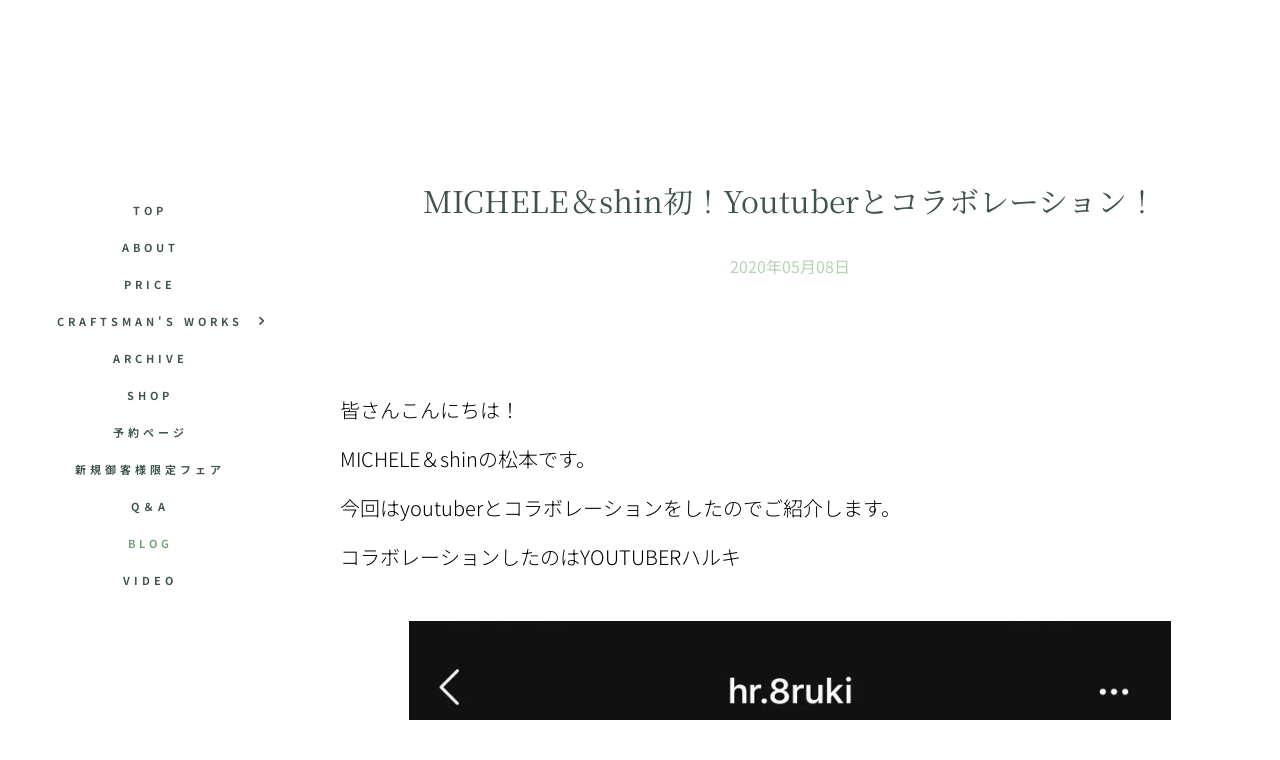

--- FILE ---
content_type: text/html; charset=UTF-8
request_url: https://www.micheleandshinitaly.com/l/michele%EF%BC%86shin%E5%88%9D%EF%BC%81youtuber%E3%81%A8%E3%82%B3%E3%83%A9%E3%83%9C%E3%83%AC%E3%83%BC%E3%82%B7%E3%83%A7%E3%83%B3%EF%BC%81/
body_size: 26383
content:
<!DOCTYPE html>
<html class="no-js" prefix="og: https://ogp.me/ns#" lang="ja">
<head><link rel="preconnect" href="https://duyn491kcolsw.cloudfront.net" crossorigin><link rel="preconnect" href="https://fonts.gstatic.com" crossorigin><meta charset="utf-8"><link rel="shortcut icon" href="https://a6282a7de3.clvaw-cdnwnd.com/c85873621607130c5b3ec7eae0606c0c/200000276-7f94b808e6/favicon%20%282%29.ico?ph=a6282a7de3"><link rel="apple-touch-icon" href="https://a6282a7de3.clvaw-cdnwnd.com/c85873621607130c5b3ec7eae0606c0c/200000276-7f94b808e6/favicon%20%282%29.ico?ph=a6282a7de3"><link rel="icon" href="https://a6282a7de3.clvaw-cdnwnd.com/c85873621607130c5b3ec7eae0606c0c/200000276-7f94b808e6/favicon%20%282%29.ico?ph=a6282a7de3">
    <meta http-equiv="X-UA-Compatible" content="IE=edge">
    <title>MICHELE＆shin初！Youtuberとコラボレーション！ :: MICHELE＆SHIN</title>
    <meta name="viewport" content="width=device-width,initial-scale=1">
    <meta name="msapplication-tap-highlight" content="no">
    
    <link href="https://duyn491kcolsw.cloudfront.net/files/0r/0rk/0rklmm.css?ph=a6282a7de3" media="print" rel="stylesheet">
    <link href="https://duyn491kcolsw.cloudfront.net/files/2e/2e5/2e5qgh.css?ph=a6282a7de3" media="screen and (min-width:100000em)" rel="stylesheet" data-type="cq" disabled>
    <link rel="stylesheet" href="https://duyn491kcolsw.cloudfront.net/files/41/41k/41kc5i.css?ph=a6282a7de3"><link rel="stylesheet" href="https://duyn491kcolsw.cloudfront.net/files/3b/3b2/3b2e8e.css?ph=a6282a7de3" media="screen and (min-width:37.5em)"><link rel="stylesheet" href="https://duyn491kcolsw.cloudfront.net/files/0r/0rc/0rc1kx.css?ph=a6282a7de3" data-wnd_color_scheme_file=""><link rel="stylesheet" href="https://duyn491kcolsw.cloudfront.net/files/3l/3lz/3lziai.css?ph=a6282a7de3" data-wnd_color_scheme_desktop_file="" media="screen and (min-width:37.5em)" disabled=""><link rel="stylesheet" href="https://duyn491kcolsw.cloudfront.net/files/1j/1jo/1jorv9.css?ph=a6282a7de3" data-wnd_additive_color_file=""><link rel="stylesheet" href="https://duyn491kcolsw.cloudfront.net/files/14/14l/14lhhy.css?ph=a6282a7de3" data-wnd_typography_file=""><link rel="stylesheet" href="https://duyn491kcolsw.cloudfront.net/files/40/40p/40pnn3.css?ph=a6282a7de3" data-wnd_typography_desktop_file="" media="screen and (min-width:37.5em)" disabled=""><script>(()=>{let e=!1;const t=()=>{if(!e&&window.innerWidth>=600){for(let e=0,t=document.querySelectorAll('head > link[href*="css"][media="screen and (min-width:37.5em)"]');e<t.length;e++)t[e].removeAttribute("disabled");e=!0}};t(),window.addEventListener("resize",t),"container"in document.documentElement.style||fetch(document.querySelector('head > link[data-type="cq"]').getAttribute("href")).then((e=>{e.text().then((e=>{const t=document.createElement("style");document.head.appendChild(t),t.appendChild(document.createTextNode(e)),import("https://duyn491kcolsw.cloudfront.net/client/js.polyfill/container-query-polyfill.modern.js").then((()=>{let e=setInterval((function(){document.body&&(document.body.classList.add("cq-polyfill-loaded"),clearInterval(e))}),100)}))}))}))})()</script>
<link rel="preload stylesheet" href="https://duyn491kcolsw.cloudfront.net/files/2m/2m8/2m8msc.css?ph=a6282a7de3" as="style"><link rel="preload stylesheet" href="https://duyn491kcolsw.cloudfront.net/files/3b/3ba/3ba1aa.css?ph=a6282a7de3" as="style"><meta name="description" content="今回はyoutuberとコラボレーションをしたのでご紹介します。"><meta name="keywords" content=""><meta name="generator" content="Webnode 2"><meta name="apple-mobile-web-app-capable" content="no"><meta name="apple-mobile-web-app-status-bar-style" content="black"><meta name="format-detection" content="telephone=no">

micheleandshinblog

<meta property="og:url" content="https://micheleandshinitaly.com/l/michele%ef%bc%86shin%e5%88%9d%ef%bc%81youtuber%e3%81%a8%e3%82%b3%e3%83%a9%e3%83%9c%e3%83%ac%e3%83%bc%e3%82%b7%e3%83%a7%e3%83%b3%ef%bc%81/"><meta property="og:title" content="MICHELE＆shin初！Youtuberとコラボレーション！ :: MICHELE＆SHIN"><meta property="og:type" content="article"><meta property="og:description" content="今回はyoutuberとコラボレーションをしたのでご紹介します。"><meta property="og:site_name" content="MICHELE＆SHIN"><meta property="og:image" content="https://a6282a7de3.clvaw-cdnwnd.com/c85873621607130c5b3ec7eae0606c0c/200006529-66ae066ae3/700/S__4251661.jpg?ph=a6282a7de3"><meta property="fb:app_id" content="225951590755638"><meta name="robots" content="index,follow"><link rel="canonical" href="https://www.micheleandshinitaly.com/l/michele%EF%BC%86shin%E5%88%9D%EF%BC%81youtuber%E3%81%A8%E3%82%B3%E3%83%A9%E3%83%9C%E3%83%AC%E3%83%BC%E3%82%B7%E3%83%A7%E3%83%B3%EF%BC%81/"><script>window.checkAndChangeSvgColor=function(c){try{var a=document.getElementById(c);if(a){c=[["border","borderColor"],["outline","outlineColor"],["color","color"]];for(var h,b,d,f=[],e=0,m=c.length;e<m;e++)if(h=window.getComputedStyle(a)[c[e][1]].replace(/\s/g,"").match(/^rgb[a]?\(([0-9]{1,3}),([0-9]{1,3}),([0-9]{1,3})/i)){b="";for(var g=1;3>=g;g++)b+=("0"+parseInt(h[g],10).toString(16)).slice(-2);"0"===b.charAt(0)&&(d=parseInt(b.substr(0,2),16),d=Math.max(16,d),b=d.toString(16)+b.slice(-4));f.push(c[e][0]+"="+b)}if(f.length){var k=a.getAttribute("data-src"),l=k+(0>k.indexOf("?")?"?":"&")+f.join("&");a.src!=l&&(a.src=l,a.outerHTML=a.outerHTML)}}}catch(n){}};</script><script>
		window._gtmDataLayer = window._gtmDataLayer || [];
		(function(w,d,s,l,i){w[l]=w[l]||[];w[l].push({'gtm.start':new Date().getTime(),event:'gtm.js'});
		var f=d.getElementsByTagName(s)[0],j=d.createElement(s),dl=l!='dataLayer'?'&l='+l:'';
		j.async=true;j.src='https://www.googletagmanager.com/gtm.js?id='+i+dl;f.parentNode.insertBefore(j,f);})
		(window,document,'script','_gtmDataLayer','GTM-542MMSL');</script><script src="https://www.googletagmanager.com/gtag/js?id=UA-115503819-1" async></script><script>
						window.dataLayer = window.dataLayer || [];
						function gtag(){
						
						dataLayer.push(arguments);}
						gtag('js', new Date());
						</script><script>gtag('config', 'UA-115503819-1');</script></head>
<body class="l wt-blogpost ac-h ac-s ac-i ac-o ac-n l-sidebar l-d-none b-btn-sq b-btn-s-m b-btn-dn b-btn-bw-1 img-d-n img-t-o img-h-o line-solid b-e-ds lbox-d c-s-n    wnd-fe"><noscript>
				<iframe
				 src="https://www.googletagmanager.com/ns.html?id=GTM-542MMSL"
				 height="0"
				 width="0"
				 style="display:none;visibility:hidden"
				 >
				 </iframe>
			</noscript>

<div class="wnd-page l-page cs-green ac-none t-t-fs-l t-t-fw-m t-t-sp-n t-t-d-n t-s-fs-l t-s-fw-m t-s-sp-n t-s-d-n t-p-fs-l t-p-fw-l t-p-sp-n t-h-fs-l t-h-fw-m t-h-sp-n t-bq-fs-l t-bq-fw-m t-bq-sp-n t-bq-d-l t-btn-fw-s t-nav-fw-s t-pd-fw-s t-nav-tt-u">
    <div class="l-w t cf t-10">
        <div class="l-bg cf">
            <div class="s-bg-l">
                
                
            </div>
        </div>
        <header class="l-h cf">
            <div class="sw cf">
	<div class="sw-c cf"><section data-space="reset" class="s s-hn s-hn-sidebar wnd-mt-sidebar menu-default logo-sidebar sc-w   wnd-nav-sticky">
	<div class="s-w">
		<div class="s-o">
			<div class="s-bg">
                <div class="s-bg-l">
                    
                    
                </div>
			</div>
			<div class="h-w h-f wnd-fixed">
				<div class="s-i">
					<div class="n-l">
						<div class="s-c menu-nav">
							<div class="logo-block">
								<div class="b b-l logo logo-default logo-nb jp-kaisei-opti logo-25 b-ls-l">
	<div class="b-l-c logo-content">
		<a class="b-l-link logo-link" href="/home/">

			

			

			<div class="b-l-br logo-br"></div>

			<div class="b-l-text logo-text-wrapper">
				<div class="b-l-text-w logo-text">
					<span class="b-l-text-c logo-text-cell"></span>
				</div>
			</div>

		</a>
	</div>
</div>
							</div>

                            <div class="nav-wrapper">

                                <div class="cart-block">
                                    
                                </div>

                                

                                <div id="menu-mobile">
                                    <a href="#" id="menu-submit"><span></span>メニュー</a>
                                </div>

                                <div id="menu-block">
                                    <nav id="menu" data-type="vertical"><div class="menu-font menu-wrapper">
	<a href="#" class="menu-close" rel="nofollow" title="Close Menu"></a>
	<ul role="menubar" aria-label="メニュー" class="level-1">
		<li role="none" class="wnd-homepage">
			<a class="menu-item" role="menuitem" href="/home/"><span class="menu-item-text">TOP</span></a>
			
		</li><li role="none">
			<a class="menu-item" role="menuitem" href="/michele%ef%bc%86shin%e3%81%ab%e3%81%a4%e3%81%84%e3%81%a6/"><span class="menu-item-text">ABOUT</span></a>
			
		</li><li role="none">
			<a class="menu-item" role="menuitem" href="/others/"><span class="menu-item-text">PRICE</span></a>
			
		</li><li role="none" class="wnd-with-submenu">
			<a class="menu-item" role="menuitem" href="/craftsmans-works/"><span class="menu-item-text">CRAFTSMAN&#039;S WORKS</span></a>
			<ul role="menubar" aria-label="メニュー" class="level-2">
		<li role="none">
			<a class="menu-item" role="menuitem" href="/jacket/"><span class="menu-item-text">JACKET</span></a>
			
		</li><li role="none">
			<a class="menu-item" role="menuitem" href="/coat/"><span class="menu-item-text">COAT</span></a>
			
		</li>
	</ul>
		</li><li role="none">
			<a class="menu-item" role="menuitem" href="/collection/"><span class="menu-item-text">ARCHIVE</span></a>
			
		</li><li role="none">
			<a class="menu-item" role="menuitem" href="/info/"><span class="menu-item-text">SHOP</span></a>
			
		</li><li role="none">
			<a class="menu-item" role="menuitem" href="/line/"><span class="menu-item-text">予約ページ</span></a>
			
		</li><li role="none">
			<a class="menu-item" role="menuitem" href="/newcustomerthespecialfair/"><span class="menu-item-text">新規御客様限定フェア</span></a>
			
		</li><li role="none">
			<a class="menu-item" role="menuitem" href="/qanda/"><span class="menu-item-text">Q＆A</span></a>
			
		</li><li role="none" class="wnd-active-path">
			<a class="menu-item" role="menuitem" href="/blog/"><span class="menu-item-text">BLOG</span></a>
			
		</li><li role="none">
			<a class="menu-item" role="menuitem" href="/videos/"><span class="menu-item-text">VIDEO</span></a>
			
		</li>
	</ul>
	<span class="more-text">その他</span>
</div></nav>
                                    <div class="scrollup"></div>
                                    <div class="scrolldown"></div>
                                </div>

                            </div>
						</div>
					</div>
				</div>
			</div>
		</div>
	</div>
</section></div>
</div>
        </header>
        <main class="l-m cf">
            <div class="sw cf">
	<div class="sw-c cf"><section data-space="true" class="s s-hm s-hm-bdh s-bdh cf sc-w   wnd-w-max wnd-s-high wnd-h-auto wnd-nh-m wnd-p-cc">
    <div class="s-w cf">
	    <div class="s-o cf">
	        <div class="s-bg cf">
                <div class="s-bg-l">
                    
                    
                </div>
	        </div>
	        <div class="h-c s-c cf">
		        <div class="s-bdh-c b b-s-l b-s-r b-cs cf">
			        <div class="s-bdh-w">
			            <h1 class="s-bdh-t"><div class="ld">
	<span class="ld-c"><font class="wnd-font-size-50">MICHELE＆shin初！Youtuberとコラボレーション！</font></span>
</div></h1>
			            <span class="s-bdh-d"><div class="ld">
	<span class="ld-c">2020年05月08日</span>
</div></span>
			        </div>
		        </div>
	        </div>
	    </div>
    </div>
</section><section class="s s-basic cf sc-w   wnd-w-max wnd-s-high wnd-h-auto" data-wnd_brightness="0" data-wnd_last_section>
	<div class="s-w cf">
		<div class="s-o s-fs cf">
			<div class="s-bg cf">
				<div class="s-bg-l">
                    
					
				</div>
			</div>
			<div class="s-c s-fs cf">
				<div class="ez cf wnd-no-cols">
	<div class="ez-c"><div class="b b-text cf">
	<div class="b-c b-text-c b-s b-s-t60 b-s-b60 b-cs cf"><p id="wnd_TextBlock_956525_inner_0" data-wnd_is_separable="1" data-wnd_separable_index="0" data-wnd_separable_id="wnd_TextBlock_956525"><font class="wsw-02">皆さんこんにちは！</font></p><p id="wnd_TextBlock_956525_inner_1" data-wnd_is_separable="1" data-wnd_separable_index="1" data-wnd_separable_id="wnd_TextBlock_956525"><font class="wsw-02">MICHELE＆shinの松本です。</font></p><p id="wnd_TextBlock_956525_inner_2" data-wnd_is_separable="1" data-wnd_separable_index="2" data-wnd_separable_id="wnd_TextBlock_956525"><font class="wsw-02">今回はyoutuberとコラボレーションをしたのでご紹介します。</font></p><p id="wnd_TextBlock_956525_inner_3" data-wnd_is_separable="1" data-wnd_separable_index="3" data-wnd_separable_id="wnd_TextBlock_956525"><font class="wsw-02">コラボレーションしたのはYOUTUBERハルキ</font></p></div>
</div><div class="b-img b-img-default b b-s cf wnd-orientation-portrait wnd-type-image img-s-n" style="margin-left:7.29%;margin-right:7.29%;" id="wnd_ImageBlock_36458">
	<div class="b-img-w">
		<div class="b-img-c" style="padding-bottom:180.78%;text-align:center;">
            <picture><source type="image/webp" srcset="https://a6282a7de3.clvaw-cdnwnd.com/c85873621607130c5b3ec7eae0606c0c/200018311-4da874da8a/450/S__4251661.webp?ph=a6282a7de3 208w, https://a6282a7de3.clvaw-cdnwnd.com/c85873621607130c5b3ec7eae0606c0c/200018311-4da874da8a/700/S__4251661.webp?ph=a6282a7de3 323w, https://a6282a7de3.clvaw-cdnwnd.com/c85873621607130c5b3ec7eae0606c0c/200018311-4da874da8a/S__4251661.webp?ph=a6282a7de3 870w" sizes="100vw" ><img id="wnd_ImageBlock_36458_img" src="https://a6282a7de3.clvaw-cdnwnd.com/c85873621607130c5b3ec7eae0606c0c/200006529-66ae066ae3/S__4251661.jpg?ph=a6282a7de3" alt="" width="870" height="1884" loading="lazy" style="top:-4.74%;left:0%;width:100%;height:119.79457079971%;position:absolute;" ></picture>
			</div>
		
	</div>
</div><div class="b b-text cf">
	<div class="b-c b-text-c b-s b-s-t60 b-s-b60 b-cs cf"><p><font class="wsw-02">現在アメリカ・ニューヨークで大学に通いつつyoutuberをやっています。</font></p><p><font class="wsw-02">実は彼とは10代からの友人で、私が昔フィリピンに留学をしていたときの後輩です。</font></p><p><font class="wsw-02">コラボレーションって言っても身内コラボです...笑</font></p><p><font class="wsw-02"><br></font></p><p><font class="wsw-02">今回完成した商品を着て撮影するはずが、ウイルスの影響で帰国できず、まだyoutubeは撮っていないのですが、スーツがかっこいいので先に紹介することにしました。</font></p><p><font class="wsw-02">また完成のyoutubeは撮ってもらう予定なのでUPしてもらったらまた紹介します。</font></p><p><font class="wsw-02">オーダー時に撮ったyoutubeはこちらです。</font></p></div>
</div><div class="b b-video b-s" style="margin-left:0%;margin-right:0%;">
	<div class="b-c" style="position:relative;padding-bottom:56.25%;">
		<iframe src="//www.youtube.com/embed/UFhjnGPXAbs?wmode=opaque" style="position:absolute;top:0%;left:0%;width:100%;height:100%;" allowfullscreen="1" loading="lazy"></iframe>
	</div>
</div><div class="b b-text cf">
	<div class="b-c b-text-c b-s b-s-t60 b-s-b60 b-cs cf"><p><font class="wsw-02"><br></font></p><p><font class="wsw-02">今回完成したのはダブル6つボタン1つ掛け。今一番いけているスーツの形で、海外のパーティーでも目立つスーツにしてほしいとの要望だったので、一つ掛けにしました。</font></p></div>
</div><div class="b-img b-img-default b b-s cf wnd-orientation-portrait wnd-type-image img-s-n" style="margin-left:0;margin-right:0;" id="wnd_ImageBlock_28527">
	<div class="b-img-w">
		<div class="b-img-c" style="padding-bottom:150.19%;text-align:center;">
            <picture><source type="image/webp" srcset="https://a6282a7de3.clvaw-cdnwnd.com/c85873621607130c5b3ec7eae0606c0c/200018313-0578205785/450/%E3%83%95%E3%83%AB%E3%82%AA%E3%83%BC%E3%83%80%E3%83%BC%E3%82%B9%E3%83%BC%E3%83%84%20%E9%8A%80%E5%BA%A7%20%E6%9D%B1%E4%BA%AC.webp?ph=a6282a7de3 300w, https://a6282a7de3.clvaw-cdnwnd.com/c85873621607130c5b3ec7eae0606c0c/200018313-0578205785/700/%E3%83%95%E3%83%AB%E3%82%AA%E3%83%BC%E3%83%80%E3%83%BC%E3%82%B9%E3%83%BC%E3%83%84%20%E9%8A%80%E5%BA%A7%20%E6%9D%B1%E4%BA%AC.webp?ph=a6282a7de3 466w, https://a6282a7de3.clvaw-cdnwnd.com/c85873621607130c5b3ec7eae0606c0c/200018313-0578205785/%E3%83%95%E3%83%AB%E3%82%AA%E3%83%BC%E3%83%80%E3%83%BC%E3%82%B9%E3%83%BC%E3%83%84%20%E9%8A%80%E5%BA%A7%20%E6%9D%B1%E4%BA%AC.webp?ph=a6282a7de3 1044w" sizes="100vw" ><img id="wnd_ImageBlock_28527_img" src="https://a6282a7de3.clvaw-cdnwnd.com/c85873621607130c5b3ec7eae0606c0c/200006538-16c9716c99/%E3%83%95%E3%83%AB%E3%82%AA%E3%83%BC%E3%83%80%E3%83%BC%E3%82%B9%E3%83%BC%E3%83%84%20%E9%8A%80%E5%BA%A7%20%E6%9D%B1%E4%BA%AC.jpg?ph=a6282a7de3" alt="" width="1044" height="1568" loading="lazy" style="top:0%;left:0%;width:100%;height:100%;position:absolute;" ></picture>
			</div>
		
	</div>
</div><div class="b b-text cf">
	<div class="b-c b-text-c b-s b-s-t60 b-s-b60 b-cs cf"><p><font class="wsw-02">いかがですか！？イケてます！！</font></p><p><font class="wsw-02">MICHELE＆shinが今一番カッコいいと思うスタイルに仕上げました。</font></p><p><font class="wsw-02">ジャケットはダブル6つボタン1つ掛け。</font></p></div>
</div><div class="b-img b-img-default b b-s cf wnd-orientation-portrait wnd-type-image img-s-n" style="margin-left:0;margin-right:0;" id="wnd_ImageBlock_58">
	<div class="b-img-w">
		<div class="b-img-c" style="padding-bottom:150.19%;text-align:center;">
            <picture><source type="image/webp" srcset="https://a6282a7de3.clvaw-cdnwnd.com/c85873621607130c5b3ec7eae0606c0c/200018314-d1d5cd1d61/450/%E3%82%AA%E3%83%BC%E3%83%80%E3%83%BC%E3%82%B9%E3%83%BC%E3%83%84%20%E3%81%AF%E3%82%8B%E3%81%8D%20%E6%9D%B1%E4%BA%AC.webp?ph=a6282a7de3 300w, https://a6282a7de3.clvaw-cdnwnd.com/c85873621607130c5b3ec7eae0606c0c/200018314-d1d5cd1d61/700/%E3%82%AA%E3%83%BC%E3%83%80%E3%83%BC%E3%82%B9%E3%83%BC%E3%83%84%20%E3%81%AF%E3%82%8B%E3%81%8D%20%E6%9D%B1%E4%BA%AC.webp?ph=a6282a7de3 466w, https://a6282a7de3.clvaw-cdnwnd.com/c85873621607130c5b3ec7eae0606c0c/200018314-d1d5cd1d61/%E3%82%AA%E3%83%BC%E3%83%80%E3%83%BC%E3%82%B9%E3%83%BC%E3%83%84%20%E3%81%AF%E3%82%8B%E3%81%8D%20%E6%9D%B1%E4%BA%AC.webp?ph=a6282a7de3 1044w" sizes="100vw" ><img id="wnd_ImageBlock_58_img" src="https://a6282a7de3.clvaw-cdnwnd.com/c85873621607130c5b3ec7eae0606c0c/200006533-4bca44bca9/%E3%82%AA%E3%83%BC%E3%83%80%E3%83%BC%E3%82%B9%E3%83%BC%E3%83%84%20%E3%81%AF%E3%82%8B%E3%81%8D%20%E6%9D%B1%E4%BA%AC.jpg?ph=a6282a7de3" alt="" width="1044" height="1568" loading="lazy" style="top:0%;left:0%;width:100%;height:100%;position:absolute;" ></picture>
			</div>
		
	</div>
</div><div class="b b-text cf">
	<div class="b-c b-text-c b-s b-s-t60 b-s-b60 b-cs cf"><p><font class="wsw-02">1つ掛けってバブルの古臭いイメージじゃない？とよくお客様から質問がありますが、それは違います！今風に仕立てるダブル6つボタンの1つ掛けは今からきます！！</font></p></div>
</div><div class="b b-text cf">
	<div class="b-c b-text-c b-s b-s-t60 b-s-b60 b-cs cf"><p><br></p><p><font class="wsw-02">それではこだわりのポイントを紹介していきます。</font></p><p><font class="wsw-02">まずラペルデザイン。今一番イケているスタイルでとのことだったのでゴージを6cmと低めに下げ、ラペルは11cmのベリードラペルに</font></p><p><font class="wsw-02"><br></font></p><p><font class="wsw-02">今回胸ポケットは3.5cmと大きめのバルカを採用。</font></p><p><font class="wsw-02">今ナポリのサルトは3.5cm～4cmのバルカポケットを採用している所多いです！ ワイドラペルから出る3.5cmのバルカ。カッコいい！</font></p><p><font class="wsw-02">今イチオシです！！</font></p></div>
</div><div class="b-img b-img-default b b-s cf wnd-orientation-portrait wnd-type-image img-s-n" style="margin-left:0;margin-right:0;" id="wnd_ImageBlock_57097">
	<div class="b-img-w">
		<div class="b-img-c" style="padding-bottom:150.19%;text-align:center;">
            <picture><source type="image/webp" srcset="https://a6282a7de3.clvaw-cdnwnd.com/c85873621607130c5b3ec7eae0606c0c/200018315-14b2914b2c/450/%20%E3%83%80%E3%83%96%E3%83%AB%20%E6%9D%B1%E4%BA%AC-1.webp?ph=a6282a7de3 300w, https://a6282a7de3.clvaw-cdnwnd.com/c85873621607130c5b3ec7eae0606c0c/200018315-14b2914b2c/700/%20%E3%83%80%E3%83%96%E3%83%AB%20%E6%9D%B1%E4%BA%AC-1.webp?ph=a6282a7de3 466w, https://a6282a7de3.clvaw-cdnwnd.com/c85873621607130c5b3ec7eae0606c0c/200018315-14b2914b2c/%20%E3%83%80%E3%83%96%E3%83%AB%20%E6%9D%B1%E4%BA%AC-1.webp?ph=a6282a7de3 1044w" sizes="100vw" ><img id="wnd_ImageBlock_57097_img" src="https://a6282a7de3.clvaw-cdnwnd.com/c85873621607130c5b3ec7eae0606c0c/200006534-3e7b23e7b4/%20%E3%83%80%E3%83%96%E3%83%AB%20%E6%9D%B1%E4%BA%AC-1.jpg?ph=a6282a7de3" alt="" width="1044" height="1568" loading="lazy" style="top:0%;left:0%;width:100%;height:100%;position:absolute;" ></picture>
			</div>
		
	</div>
</div><div class="b b-text cf">
	<div class="b-c b-text-c b-s b-s-t60 b-s-b60 b-cs cf"><p><font class="wsw-02">ステッチはダブルのハンドステッチ！</font></p><p><font class="wsw-02">ハンドメイドのステッチは布生地やテンションのかかり具合の関係で少しヨレが出ますがそれが味！AMFステッチでは出せない本物の職人の味があります。</font></p></div>
</div><div class="b-img b-img-default b b-s cf wnd-orientation-landscape wnd-type-image img-s-n" style="margin-left:0;margin-right:0;" id="wnd_ImageBlock_17974">
	<div class="b-img-w">
		<div class="b-img-c" style="padding-bottom:66.58%;text-align:center;">
            <picture><source type="image/webp" srcset="https://a6282a7de3.clvaw-cdnwnd.com/c85873621607130c5b3ec7eae0606c0c/200018319-710a3710a7/450/%E3%82%B4%E3%83%BC%E3%82%B8%E3%83%A9%E3%82%A4%E3%83%B3%20%E3%83%94%E3%83%BC%E3%82%AF%E3%83%89%E3%83%A9%E3%83%9A%E3%83%AB.webp?ph=a6282a7de3 450w, https://a6282a7de3.clvaw-cdnwnd.com/c85873621607130c5b3ec7eae0606c0c/200018319-710a3710a7/700/%E3%82%B4%E3%83%BC%E3%82%B8%E3%83%A9%E3%82%A4%E3%83%B3%20%E3%83%94%E3%83%BC%E3%82%AF%E3%83%89%E3%83%A9%E3%83%9A%E3%83%AB.webp?ph=a6282a7de3 700w, https://a6282a7de3.clvaw-cdnwnd.com/c85873621607130c5b3ec7eae0606c0c/200018319-710a3710a7/%E3%82%B4%E3%83%BC%E3%82%B8%E3%83%A9%E3%82%A4%E3%83%B3%20%E3%83%94%E3%83%BC%E3%82%AF%E3%83%89%E3%83%A9%E3%83%9A%E3%83%AB.webp?ph=a6282a7de3 1568w" sizes="100vw" ><img id="wnd_ImageBlock_17974_img" src="https://a6282a7de3.clvaw-cdnwnd.com/c85873621607130c5b3ec7eae0606c0c/200006539-b624cb624f/%E3%82%B4%E3%83%BC%E3%82%B8%E3%83%A9%E3%82%A4%E3%83%B3%20%E3%83%94%E3%83%BC%E3%82%AF%E3%83%89%E3%83%A9%E3%83%9A%E3%83%AB.jpg?ph=a6282a7de3" alt="" width="1568" height="1044" loading="lazy" style="top:0%;left:0%;width:100%;height:100%;position:absolute;" ></picture>
			</div>
		
	</div>
</div><div class="b b-text cf">
	<div class="b-c b-text-c b-s b-s-t60 b-s-b60 b-cs cf"><p id="wnd_TextBlock_5214_inner_0" data-wnd_is_separable="1" data-wnd_separable_index="0" data-wnd_separable_id="wnd_TextBlock_5214"><font class="wsw-02">MICHELE＆shinの特徴の一つ、5cm高の襟。</font><span style="color: rgb(0, 0, 0); font-size: 1.25rem;">この5cm襟凄く難しいんです。</span></p></div>
</div><div class="b-img b-img-default b b-s cf wnd-orientation-landscape wnd-type-image img-s-n" style="margin-left:0;margin-right:0;" id="wnd_ImageBlock_5719">
	<div class="b-img-w">
		<div class="b-img-c" style="padding-bottom:66.58%;text-align:center;">
            <picture><source type="image/webp" srcset="https://a6282a7de3.clvaw-cdnwnd.com/c85873621607130c5b3ec7eae0606c0c/200018316-08a7b08a7e/450/%E5%85%B1%E5%B8%83%E8%A5%9F%20%E3%82%B9%E3%83%BC%E3%83%84.webp?ph=a6282a7de3 450w, https://a6282a7de3.clvaw-cdnwnd.com/c85873621607130c5b3ec7eae0606c0c/200018316-08a7b08a7e/700/%E5%85%B1%E5%B8%83%E8%A5%9F%20%E3%82%B9%E3%83%BC%E3%83%84.webp?ph=a6282a7de3 700w, https://a6282a7de3.clvaw-cdnwnd.com/c85873621607130c5b3ec7eae0606c0c/200018316-08a7b08a7e/%E5%85%B1%E5%B8%83%E8%A5%9F%20%E3%82%B9%E3%83%BC%E3%83%84.webp?ph=a6282a7de3 1568w" sizes="100vw" ><img id="wnd_ImageBlock_5719_img" src="https://a6282a7de3.clvaw-cdnwnd.com/c85873621607130c5b3ec7eae0606c0c/200006540-113391133b/%E5%85%B1%E5%B8%83%E8%A5%9F%20%E3%82%B9%E3%83%BC%E3%83%84.jpg?ph=a6282a7de3" alt="" width="1568" height="1044" loading="lazy" style="top:0%;left:0%;width:100%;height:100%;position:absolute;" ></picture>
			</div>
		
	</div>
</div><div class="b b-text cf">
	<div class="b-c b-text-c b-s b-s-t60 b-s-b60 b-cs cf"><p><font class="wsw-02">人によって首は高い位置になると前に曲がっていたり、太さが大きく変わってくるので、ここを5cmと高い位置で合わせるのは至難の業です。</font></p><p><font class="wsw-02">仮縫いがあるからこそできる仕立ての一つですね。</font></p></div>
</div><div class="b-img b-img-default b b-s cf wnd-orientation-landscape wnd-type-image img-s-n" style="margin-left:0;margin-right:0;" id="wnd_ImageBlock_2570">
	<div class="b-img-w">
		<div class="b-img-c" style="padding-bottom:66.58%;text-align:center;">
            <picture><source type="image/webp" srcset="https://a6282a7de3.clvaw-cdnwnd.com/c85873621607130c5b3ec7eae0606c0c/200018317-07d0707d0a/450/%E3%82%AA%E3%83%BC%E3%83%80%E3%83%BC%E3%82%B9%E3%83%BC%E3%83%84%20%E8%82%A9.webp?ph=a6282a7de3 450w, https://a6282a7de3.clvaw-cdnwnd.com/c85873621607130c5b3ec7eae0606c0c/200018317-07d0707d0a/700/%E3%82%AA%E3%83%BC%E3%83%80%E3%83%BC%E3%82%B9%E3%83%BC%E3%83%84%20%E8%82%A9.webp?ph=a6282a7de3 700w, https://a6282a7de3.clvaw-cdnwnd.com/c85873621607130c5b3ec7eae0606c0c/200018317-07d0707d0a/%E3%82%AA%E3%83%BC%E3%83%80%E3%83%BC%E3%82%B9%E3%83%BC%E3%83%84%20%E8%82%A9.webp?ph=a6282a7de3 1568w" sizes="100vw" ><img id="wnd_ImageBlock_2570_img" src="https://a6282a7de3.clvaw-cdnwnd.com/c85873621607130c5b3ec7eae0606c0c/200006535-eb9c6eb9c8/%E3%82%AA%E3%83%BC%E3%83%80%E3%83%BC%E3%82%B9%E3%83%BC%E3%83%84%20%E8%82%A9.jpg?ph=a6282a7de3" alt="" width="1568" height="1044" loading="lazy" style="top:0%;left:0%;width:100%;height:100%;position:absolute;" ></picture>
			</div>
		
	</div>
</div><div class="b b-text cf">
	<div class="b-c b-text-c b-s b-s-t60 b-s-b60 b-cs cf"><p><font class="wsw-02">肩はMICHELE＆shinが最近イチオシしているダブルロープドショルダー(フランス肩)</font></p><p><font class="wsw-02">通常のロープドショルダーとは違い、肩パットをほとんど入れず裄綿をロープドのさらに倍ほど入れて仕立てた肩付け。</font></p><p><font class="wsw-02">肩先にマニカのようなギャザーをよせるのが特徴です。</font></p></div>
</div><div class="b-img b-img-default b b-s cf wnd-orientation-portrait wnd-type-image img-s-n" style="margin-left:0;margin-right:0;" id="wnd_ImageBlock_84802">
	<div class="b-img-w">
		<div class="b-img-c" style="padding-bottom:150.19%;text-align:center;">
            <picture><source type="image/webp" srcset="https://a6282a7de3.clvaw-cdnwnd.com/c85873621607130c5b3ec7eae0606c0c/200018318-0659d065a1/450/%E3%82%AA%E3%83%BC%E3%83%80%E3%83%BC%E3%82%B9%E3%83%BC%E3%83%84%20%E8%82%A9%20%E3%83%AD%E3%83%BC%E3%83%97%E3%83%89%E3%82%B7%E3%83%A7%E3%83%AB%E3%83%80%E3%83%BC.webp?ph=a6282a7de3 300w, https://a6282a7de3.clvaw-cdnwnd.com/c85873621607130c5b3ec7eae0606c0c/200018318-0659d065a1/700/%E3%82%AA%E3%83%BC%E3%83%80%E3%83%BC%E3%82%B9%E3%83%BC%E3%83%84%20%E8%82%A9%20%E3%83%AD%E3%83%BC%E3%83%97%E3%83%89%E3%82%B7%E3%83%A7%E3%83%AB%E3%83%80%E3%83%BC.webp?ph=a6282a7de3 466w, https://a6282a7de3.clvaw-cdnwnd.com/c85873621607130c5b3ec7eae0606c0c/200018318-0659d065a1/%E3%82%AA%E3%83%BC%E3%83%80%E3%83%BC%E3%82%B9%E3%83%BC%E3%83%84%20%E8%82%A9%20%E3%83%AD%E3%83%BC%E3%83%97%E3%83%89%E3%82%B7%E3%83%A7%E3%83%AB%E3%83%80%E3%83%BC.webp?ph=a6282a7de3 1044w" sizes="100vw" ><img id="wnd_ImageBlock_84802_img" src="https://a6282a7de3.clvaw-cdnwnd.com/c85873621607130c5b3ec7eae0606c0c/200006536-8816488166/%E3%82%AA%E3%83%BC%E3%83%80%E3%83%BC%E3%82%B9%E3%83%BC%E3%83%84%20%E8%82%A9%20%E3%83%AD%E3%83%BC%E3%83%97%E3%83%89%E3%82%B7%E3%83%A7%E3%83%AB%E3%83%80%E3%83%BC.jpg?ph=a6282a7de3" alt="" width="1044" height="1568" loading="lazy" style="top:0%;left:0%;width:100%;height:100%;position:absolute;" ></picture>
			</div>
		
	</div>
</div><div class="b b-text cf">
	<div class="b-c b-text-c b-s b-s-t60 b-s-b60 b-cs cf"><p><font class="wsw-02">腕元は4つボタン。もちろん本切羽です。</font></p></div>
</div><div class="b-img b-img-default b b-s cf wnd-orientation-landscape wnd-type-image img-s-n" style="margin-left:0;margin-right:0;" id="wnd_ImageBlock_62526">
	<div class="b-img-w">
		<div class="b-img-c" style="padding-bottom:66.58%;text-align:center;">
            <picture><source type="image/webp" srcset="https://a6282a7de3.clvaw-cdnwnd.com/c85873621607130c5b3ec7eae0606c0c/200018320-0f3870f38b/450/%E6%9C%AC%E5%88%87%E7%BE%BD%20%E3%82%AA%E3%83%BC%E3%83%80%E3%83%BC%E3%82%B9%E3%83%BC%E3%83%84.webp?ph=a6282a7de3 450w, https://a6282a7de3.clvaw-cdnwnd.com/c85873621607130c5b3ec7eae0606c0c/200018320-0f3870f38b/700/%E6%9C%AC%E5%88%87%E7%BE%BD%20%E3%82%AA%E3%83%BC%E3%83%80%E3%83%BC%E3%82%B9%E3%83%BC%E3%83%84.webp?ph=a6282a7de3 700w, https://a6282a7de3.clvaw-cdnwnd.com/c85873621607130c5b3ec7eae0606c0c/200018320-0f3870f38b/%E6%9C%AC%E5%88%87%E7%BE%BD%20%E3%82%AA%E3%83%BC%E3%83%80%E3%83%BC%E3%82%B9%E3%83%BC%E3%83%84.webp?ph=a6282a7de3 1568w" sizes="100vw" ><img id="wnd_ImageBlock_62526_img" src="https://a6282a7de3.clvaw-cdnwnd.com/c85873621607130c5b3ec7eae0606c0c/200006532-3780e37811/%E6%9C%AC%E5%88%87%E7%BE%BD%20%E3%82%AA%E3%83%BC%E3%83%80%E3%83%BC%E3%82%B9%E3%83%BC%E3%83%84.jpg?ph=a6282a7de3" alt="" width="1568" height="1044" loading="lazy" style="top:0%;left:0%;width:100%;height:100%;position:absolute;" ></picture>
			</div>
		
	</div>
</div><div class="b b-text cf">
	<div class="b-c b-text-c b-s b-s-t60 b-s-b60 b-cs cf"><p><font class="wsw-02">フラップは特別感を出すために6cmのワイドフラップにしました。</font></p></div>
</div><div class="b-img b-img-default b b-s cf wnd-orientation-landscape wnd-type-image img-s-n" style="margin-left:0;margin-right:0;" id="wnd_ImageBlock_28702">
	<div class="b-img-w">
		<div class="b-img-c" style="padding-bottom:66.58%;text-align:center;">
            <picture><source type="image/webp" srcset="https://a6282a7de3.clvaw-cdnwnd.com/c85873621607130c5b3ec7eae0606c0c/200018323-7551f75524/450/%E3%83%80%E3%83%96%E3%83%AB%E3%82%B9%E3%83%86%E3%83%83%E3%83%81%20%E3%83%8F%E3%83%B3%E3%83%89%E3%82%B9%E3%83%86%E3%83%83%E3%83%81.webp?ph=a6282a7de3 450w, https://a6282a7de3.clvaw-cdnwnd.com/c85873621607130c5b3ec7eae0606c0c/200018323-7551f75524/700/%E3%83%80%E3%83%96%E3%83%AB%E3%82%B9%E3%83%86%E3%83%83%E3%83%81%20%E3%83%8F%E3%83%B3%E3%83%89%E3%82%B9%E3%83%86%E3%83%83%E3%83%81.webp?ph=a6282a7de3 700w, https://a6282a7de3.clvaw-cdnwnd.com/c85873621607130c5b3ec7eae0606c0c/200018323-7551f75524/%E3%83%80%E3%83%96%E3%83%AB%E3%82%B9%E3%83%86%E3%83%83%E3%83%81%20%E3%83%8F%E3%83%B3%E3%83%89%E3%82%B9%E3%83%86%E3%83%83%E3%83%81.webp?ph=a6282a7de3 1568w" sizes="100vw" ><img id="wnd_ImageBlock_28702_img" src="https://a6282a7de3.clvaw-cdnwnd.com/c85873621607130c5b3ec7eae0606c0c/200006537-433d6433d9/%E3%83%80%E3%83%96%E3%83%AB%E3%82%B9%E3%83%86%E3%83%83%E3%83%81%20%E3%83%8F%E3%83%B3%E3%83%89%E3%82%B9%E3%83%86%E3%83%83%E3%83%81.jpg?ph=a6282a7de3" alt="" width="1568" height="1044" loading="lazy" style="top:0%;left:0%;width:100%;height:100%;position:absolute;" ></picture>
			</div>
		
	</div>
</div><div class="b b-text cf">
	<div class="b-c b-text-c b-s b-s-t60 b-s-b60 b-cs cf"><p><font class="wsw-02">いかがでしたか？今MICHELE＆shinがダブル6つボタン1つ掛け。
</font></p><p><font class="wsw-02">パンツは前回のブログ同様写真を撮り忘れたので今回はジャケットだけの紹介です。またyoutubeも撮ってくれるみたいなので動画も出来たらご紹介しますね。</font></p></div>
</div><div class="b b-s b-s-t150 b-s-b150 b-btn b-btn-2">
	<div class="b-btn-c i-a">
		<a class="b-btn-l" href="/l/%e6%b7%b1%e3%81%84%e7%b4%ba%e3%83%95%e3%83%a9%e3%83%b3%e3%83%8d%e3%83%ab-%e3%83%80%e3%83%96%e3%83%ab%e3%82%b9%e3%83%bc%e3%83%84%e3%81%ae%e9%ad%85%e5%8a%9b/">
			<span class="b-btn-t">次のブログへ進む⇒</span>
		</a>
	</div>
</div></div>
</div>
			</div>
		</div>
	</div>
</section></div>
</div>
<div class="s-bdf b-s b-s-t200 b-cs " data-wnd_social_buttons="true">
	<div class="s-bdf-share b-s-b200"><div id="fb-root"></div><script src="https://connect.facebook.net/ja_JP/sdk.js#xfbml=1&amp;version=v5.0&amp;appId=225951590755638&amp;autoLogAppEvents=1" async defer crossorigin="anonymous"></script><div style="margin-right: 20px" class="fb-share-button" data-href="https://www.micheleandshinitaly.com/l/michele%EF%BC%86shin%E5%88%9D%EF%BC%81youtuber%E3%81%A8%E3%82%B3%E3%83%A9%E3%83%9C%E3%83%AC%E3%83%BC%E3%82%B7%E3%83%A7%E3%83%B3%EF%BC%81/" data-layout="button" data-size="large"><a class="fb-xfbml-parse-ignore" target="_blank" href="https://www.facebook.com/sharer/sharer.php?u=https%3A%2F%2Fwww.micheleandshinitaly.com%2Fl%2Fmichele%25EF%25BC%2586shin%25E5%2588%259D%25EF%25BC%2581youtuber%25E3%2581%25A8%25E3%2582%25B3%25E3%2583%25A9%25E3%2583%259C%25E3%2583%25AC%25E3%2583%25BC%25E3%2582%25B7%25E3%2583%25A7%25E3%2583%25B3%25EF%25BC%2581%2F&amp;src=sdkpreparse">Share</a></div><a href="https://twitter.com/share" class="twitter-share-button" data-size="large">Tweet</a><script>window.twttr=function(t,e,r){var n,i=t.getElementsByTagName(e)[0],w=window.twttr||{};return t.getElementById(r)?w:((n=t.createElement(e)).id=r,n.src="https://platform.twitter.com/widgets.js",i.parentNode.insertBefore(n,i),w._e=[],w.ready=function(t){w._e.push(t)},w)}(document,"script","twitter-wjs");</script></div>
	<div class="s-bdf-comments"><div id="wnd-fb-comments" class="fb-comments" data-href="https://www.micheleandshinitaly.com/l/michele%EF%BC%86shin%E5%88%9D%EF%BC%81youtuber%E3%81%A8%E3%82%B3%E3%83%A9%E3%83%9C%E3%83%AC%E3%83%BC%E3%82%B7%E3%83%A7%E3%83%B3%EF%BC%81/" data-numposts="5" data-colorscheme="light"></div></div>
	<div class="s-bdf-html"></div>
</div>

        </main>
        <footer class="l-f cf">
            <div class="sw cf">
	<div class="sw-c cf"><section data-wn-border-element="s-f-border" class="s s-f s-f-basic s-f-simple sc-m   wnd-w-max wnd-s-high">
	<div class="s-w">
		<div class="s-o">
			<div class="s-bg">
                <div class="s-bg-l">
                    <picture><source type="image/webp" srcset="https://a6282a7de3.clvaw-cdnwnd.com/c85873621607130c5b3ec7eae0606c0c/200026231-d3462d3464/700/%E3%83%92%E3%82%99%E3%82%B9%E3%83%9B%E3%82%9A%E3%83%BC%E3%82%AF%20%E3%83%95%E3%83%AB%E3%82%AA%E3%83%BC%E3%82%BF%E3%82%99%E3%83%BC%20%E9%8A%80%E5%BA%A7%20%E6%9D%B1%E4%BA%AC4-4.webp?ph=a6282a7de3 700w, https://a6282a7de3.clvaw-cdnwnd.com/c85873621607130c5b3ec7eae0606c0c/200026231-d3462d3464/%E3%83%92%E3%82%99%E3%82%B9%E3%83%9B%E3%82%9A%E3%83%BC%E3%82%AF%20%E3%83%95%E3%83%AB%E3%82%AA%E3%83%BC%E3%82%BF%E3%82%99%E3%83%BC%20%E9%8A%80%E5%BA%A7%20%E6%9D%B1%E4%BA%AC4-4.webp?ph=a6282a7de3 1920w, https://a6282a7de3.clvaw-cdnwnd.com/c85873621607130c5b3ec7eae0606c0c/200026231-d3462d3464/%E3%83%92%E3%82%99%E3%82%B9%E3%83%9B%E3%82%9A%E3%83%BC%E3%82%AF%20%E3%83%95%E3%83%AB%E3%82%AA%E3%83%BC%E3%82%BF%E3%82%99%E3%83%BC%20%E9%8A%80%E5%BA%A7%20%E6%9D%B1%E4%BA%AC4-4.webp?ph=a6282a7de3 2x" sizes="100vw" ><img src="https://a6282a7de3.clvaw-cdnwnd.com/c85873621607130c5b3ec7eae0606c0c/200026227-a0ba5a0ba6/%E3%83%92%E3%82%99%E3%82%B9%E3%83%9B%E3%82%9A%E3%83%BC%E3%82%AF%20%E3%83%95%E3%83%AB%E3%82%AA%E3%83%BC%E3%82%BF%E3%82%99%E3%83%BC%20%E9%8A%80%E5%BA%A7%20%E6%9D%B1%E4%BA%AC4-60.jpeg?ph=a6282a7de3" width="1920" height="1080" alt="" loading="lazy" ></picture>
                    
                </div>
			</div>
			<div class="s-c s-f-l-w s-f-border">
				<div class="s-f-l b-s b-s-t0 b-s-b0">
					<div class="s-f-l-c s-f-l-c-first">
						<div class="s-f-cr"><span class="it b link">
	<span class="it-c"></span>
</span></div>
						<div class="s-f-sf">
                            <span class="sf b">
<span class="sf-content sf-c link"></span>
</span>
                            
                            
                            
                            
                        </div>
					</div>
					<div class="s-f-l-c s-f-l-c-last">
						<div class="s-f-lang lang-select cf">
	
</div>
					</div>
                    <div class="s-f-l-c s-f-l-c-currency">
                        <div class="s-f-ccy ccy-select cf">
	
</div>
                    </div>
				</div>
			</div>
		</div>
	</div>
</section></div>
</div>
        </footer>
    </div>
    
</div>


<script src="https://duyn491kcolsw.cloudfront.net/files/3e/3em/3eml8v.js?ph=a6282a7de3" crossorigin="anonymous" type="module"></script><script>document.querySelector(".wnd-fe")&&[...document.querySelectorAll(".c")].forEach((e=>{const t=e.querySelector(".b-text:only-child");t&&""===t.querySelector(".b-text-c").innerText&&e.classList.add("column-empty")}))</script>


<script src="https://duyn491kcolsw.cloudfront.net/client.fe/js.compiled/lang.ja.2097.js?ph=a6282a7de3" crossorigin="anonymous"></script><script src="https://duyn491kcolsw.cloudfront.net/client.fe/js.compiled/compiled.multi.2-2203.js?ph=a6282a7de3" crossorigin="anonymous"></script><script>var wnd = wnd || {};wnd.$data = {"image_content_items":{"wnd_ThumbnailBlock_833392":{"id":"wnd_ThumbnailBlock_833392","type":"wnd.pc.ThumbnailBlock"},"wnd_Section_default_629512":{"id":"wnd_Section_default_629512","type":"wnd.pc.Section"},"wnd_ImageBlock_36458":{"id":"wnd_ImageBlock_36458","type":"wnd.pc.ImageBlock"},"wnd_ImageBlock_28527":{"id":"wnd_ImageBlock_28527","type":"wnd.pc.ImageBlock"},"wnd_ImageBlock_58":{"id":"wnd_ImageBlock_58","type":"wnd.pc.ImageBlock"},"wnd_ImageBlock_57097":{"id":"wnd_ImageBlock_57097","type":"wnd.pc.ImageBlock"},"wnd_ImageBlock_5719":{"id":"wnd_ImageBlock_5719","type":"wnd.pc.ImageBlock"},"wnd_ImageBlock_2570":{"id":"wnd_ImageBlock_2570","type":"wnd.pc.ImageBlock"},"wnd_ImageBlock_84802":{"id":"wnd_ImageBlock_84802","type":"wnd.pc.ImageBlock"},"wnd_ImageBlock_17974":{"id":"wnd_ImageBlock_17974","type":"wnd.pc.ImageBlock"},"wnd_ImageBlock_62526":{"id":"wnd_ImageBlock_62526","type":"wnd.pc.ImageBlock"},"wnd_ImageBlock_28702":{"id":"wnd_ImageBlock_28702","type":"wnd.pc.ImageBlock"},"wnd_LogoBlock_893431":{"id":"wnd_LogoBlock_893431","type":"wnd.pc.LogoBlock"},"wnd_FooterSection_footer_888363":{"id":"wnd_FooterSection_footer_888363","type":"wnd.pc.FooterSection"}},"svg_content_items":{"wnd_ImageBlock_36458":{"id":"wnd_ImageBlock_36458","type":"wnd.pc.ImageBlock"},"wnd_ImageBlock_28527":{"id":"wnd_ImageBlock_28527","type":"wnd.pc.ImageBlock"},"wnd_ImageBlock_58":{"id":"wnd_ImageBlock_58","type":"wnd.pc.ImageBlock"},"wnd_ImageBlock_57097":{"id":"wnd_ImageBlock_57097","type":"wnd.pc.ImageBlock"},"wnd_ImageBlock_5719":{"id":"wnd_ImageBlock_5719","type":"wnd.pc.ImageBlock"},"wnd_ImageBlock_2570":{"id":"wnd_ImageBlock_2570","type":"wnd.pc.ImageBlock"},"wnd_ImageBlock_84802":{"id":"wnd_ImageBlock_84802","type":"wnd.pc.ImageBlock"},"wnd_ImageBlock_17974":{"id":"wnd_ImageBlock_17974","type":"wnd.pc.ImageBlock"},"wnd_ImageBlock_62526":{"id":"wnd_ImageBlock_62526","type":"wnd.pc.ImageBlock"},"wnd_ImageBlock_28702":{"id":"wnd_ImageBlock_28702","type":"wnd.pc.ImageBlock"},"wnd_LogoBlock_893431":{"id":"wnd_LogoBlock_893431","type":"wnd.pc.LogoBlock"}},"content_items":[],"eshopSettings":{"ESHOP_SETTINGS_DISPLAY_PRICE_WITHOUT_VAT":false,"ESHOP_SETTINGS_DISPLAY_ADDITIONAL_VAT":false,"ESHOP_SETTINGS_DISPLAY_SHIPPING_COST":false},"project_info":{"isMultilanguage":false,"isMulticurrency":false,"eshop_tax_enabled":"0","country_code":"","contact_state":null,"eshop_tax_type":"VAT","eshop_discounts":true,"graphQLURL":"https:\/\/micheleandshinitaly.com\/servers\/graphql\/","iubendaSettings":{"cookieBarCode":"","cookiePolicyCode":"","privacyPolicyCode":"","termsAndConditionsCode":""}}};</script><script>wnd.$system = {"fileSystemType":"aws_s3","localFilesPath":"https:\/\/www.micheleandshinitaly.com\/_files\/","awsS3FilesPath":"https:\/\/a6282a7de3.clvaw-cdnwnd.com\/c85873621607130c5b3ec7eae0606c0c\/","staticFiles":"https:\/\/duyn491kcolsw.cloudfront.net\/files","isCms":false,"staticCDNServers":["https:\/\/duyn491kcolsw.cloudfront.net\/"],"fileUploadAllowExtension":["jpg","jpeg","jfif","png","gif","bmp","ico","svg","webp","tiff","pdf","doc","docx","ppt","pptx","pps","ppsx","odt","xls","xlsx","txt","rtf","mp3","wma","wav","ogg","amr","flac","m4a","3gp","avi","wmv","mov","mpg","mkv","mp4","mpeg","m4v","swf","gpx","stl","csv","xml","txt","dxf","dwg","iges","igs","step","stp"],"maxUserFormFileLimit":4194304,"frontendLanguage":"ja","backendLanguage":"ja","frontendLanguageId":1,"page":{"id":50000001,"identifier":"l","template":{"id":200001101,"styles":{"background":{"default":null},"additiveColor":"ac-none","scheme":"cs-green","acOthers":true,"acIcons":true,"lineStyle":"line-solid","imageTitle":"img-t-o","imageHover":"img-h-o","imageStyle":"img-d-n","buttonDecoration":"b-btn-dn","buttonStyle":"b-btn-sq","buttonSize":"b-btn-s-m","buttonBorders":"b-btn-bw-1","lightboxStyle":"lbox-d","eshopGridItemStyle":"b-e-ds","eshopGridItemAlign":"b-e-c","columnSpaces":"c-s-n","layoutType":"l-sidebar","layoutDecoration":"l-d-none","formStyle":"default","menuType":"","menuStyle":"menu-default-underline-grow","sectionWidth":"wnd-w-max","sectionSpace":"wnd-s-high","typography":"t-10_new","acHeadings":true,"acSubheadings":true,"acMenu":true,"buttonWeight":"t-btn-fw-s","productWeight":"t-pd-fw-s","menuWeight":"t-nav-fw-s","headerType":"one_claim","headerBarStyle":"","typoTitleSizes":"t-t-fs-l","typoTitleWeights":"t-t-fw-m","typoTitleSpacings":"t-t-sp-n","typoTitleDecorations":"t-t-d-n","typoHeadingSizes":"t-h-fs-l","typoHeadingWeights":"t-h-fw-m","typoHeadingSpacings":"t-h-sp-n","typoSubtitleSizes":"t-s-fs-l","typoSubtitleWeights":"t-s-fw-m","typoSubtitleSpacings":"t-s-sp-n","typoSubtitleDecorations":"t-s-d-n","typoParagraphSizes":"t-p-fs-l","typoParagraphWeights":"t-p-fw-l","typoParagraphSpacings":"t-p-sp-n","typoBlockquoteSizes":"t-bq-fs-l","typoBlockquoteWeights":"t-bq-fw-m","typoBlockquoteSpacings":"t-bq-sp-n","typoBlockquoteDecorations":"t-bq-d-l","menuTextTransform":"t-nav-tt-u"}},"layout":"blog_detail","name":"\u003Cfont class=\u0022wnd-font-size-50\u0022\u003EMICHELE\uff06shin\u521d\uff01Youtuber\u3068\u30b3\u30e9\u30dc\u30ec\u30fc\u30b7\u30e7\u30f3\uff01\u003C\/font\u003E","html_title":"","language":"ja","langId":1,"isHomepage":false,"meta_description":"","meta_keywords":"","header_code":null,"footer_code":null,"styles":null,"countFormsEntries":[]},"listingsPrefix":"\/l\/","productPrefix":"\/p\/","cartPrefix":"\/cart\/","checkoutPrefix":"\/checkout\/","searchPrefix":"\/search\/","isCheckout":false,"isEshop":false,"hasBlog":true,"isProductDetail":false,"isListingDetail":true,"listing_page":{"id":200000242,"template_id":50000000,"link":"\/blog\/","identifier":"michele%ef%bc%86shin%e5%88%9d%ef%bc%81youtuber%e3%81%a8%e3%82%b3%e3%83%a9%e3%83%9c%e3%83%ac%e3%83%bc%e3%82%b7%e3%83%a7%e3%83%b3%ef%bc%81"},"hasEshopAnalytics":false,"gTagId":"UA-115503819-1","gAdsId":null,"format":{"be":{"DATE_TIME":{"mask":"%Y\u5e74%m\u6708%d\u65e5 %H:%M","regexp":"^(([0-9]{1,4}(\\-|\u5e74)(0?[1-9]|1[0-2])(\\-|\u6708)(0?[1-9]|[1,2][0-9]|3[0,1])\u65e5?)(( [0-1][0-9]| 2[0-3]):[0-5][0-9])?|(([0-9]{4}(0[1-9]|1[0-2])(0[1-9]|[1,2][0-9]|3[0,1])(0[0-9]|1[0-9]|2[0-3])[0-5][0-9][0-5][0-9])))?$"},"DATE":{"mask":"%Y\u5e74%m\u6708%d\u65e5","regexp":"^([0-9]{1,4}(\\-|\u5e74)(0?[1-9]|1[0-2])(\\-|\u6708)(0?[1-9]|[1,2][0-9]|3[0,1])\u65e5?)$"},"CURRENCY":{"mask":{"point":".","thousands":",","decimals":0,"mask":"%s","zerofill":true}}},"fe":{"DATE_TIME":{"mask":"%Y\u5e74%m\u6708%d\u65e5 %H:%M","regexp":"^(([0-9]{1,4}(\\-|\u5e74)(0?[1-9]|1[0-2])(\\-|\u6708)(0?[1-9]|[1,2][0-9]|3[0,1])\u65e5?)(( [0-1][0-9]| 2[0-3]):[0-5][0-9])?|(([0-9]{4}(0[1-9]|1[0-2])(0[1-9]|[1,2][0-9]|3[0,1])(0[0-9]|1[0-9]|2[0-3])[0-5][0-9][0-5][0-9])))?$"},"DATE":{"mask":"%Y\u5e74%m\u6708%d\u65e5","regexp":"^([0-9]{1,4}(\\-|\u5e74)(0?[1-9]|1[0-2])(\\-|\u6708)(0?[1-9]|[1,2][0-9]|3[0,1])\u65e5?)$"},"CURRENCY":{"mask":{"point":".","thousands":",","decimals":0,"mask":"%s","zerofill":true}}}},"e_product":null,"listing_item":{"id":200022656,"name":"\u003Cfont class=\u0022wnd-font-size-50\u0022\u003EMICHELE\uff06shin\u521d\uff01Youtuber\u3068\u30b3\u30e9\u30dc\u30ec\u30fc\u30b7\u30e7\u30f3\uff01\u003C\/font\u003E","identifier":"michele%ef%bc%86shin%e5%88%9d%ef%bc%81youtuber%e3%81%a8%e3%82%b3%e3%83%a9%e3%83%9c%e3%83%ac%e3%83%bc%e3%82%b7%e3%83%a7%e3%83%b3%ef%bc%81","date":"20200508000000","meta_description":"","meta_keywords":"","html_title":"","styles":null,"content_items":{"wnd_PerexBlock_828535":{"type":"wnd.pc.PerexBlock","id":"wnd_PerexBlock_828535","context":"page","text":"\u003Cp\u003E\u003Cfont class=\u0022wsw-01\u0022\u003E\u4eca\u56de\u306fyoutuber\u3068\u30b3\u30e9\u30dc\u30ec\u30fc\u30b7\u30e7\u30f3\u3092\u3057\u305f\u306e\u3067\u3054\u7d39\u4ecb\u3057\u307e\u3059\u3002\u003C\/font\u003E\u003C\/p\u003E"},"wnd_ThumbnailBlock_833392":{"type":"wnd.pc.ThumbnailBlock","id":"wnd_ThumbnailBlock_833392","context":"page","style":{"background":{"default":{"default":"wnd-background-image"}},"backgroundSettings":{"default":{"default":{"id":200006529,"src":"200006529-66ae066ae3\/S__4251661.jpg","dataType":"filesystem_files","width":870,"height":1884,"mediaType":"myImages","mime":"image\/jpeg","alternatives":{"image\/webp":{"id":200018311,"src":"200018311-4da874da8a\/S__4251661.webp","dataType":"filesystem_files","width":"870","height":"1884","mime":"image\/webp"}}}}}},"refs":{"filesystem_files":[{"filesystem_files.id":200006529}]}},"wnd_SectionWrapper_90069":{"type":"wnd.pc.SectionWrapper","id":"wnd_SectionWrapper_90069","context":"page","content":["wnd_BlogDetailHeaderSection_blog_detail_header_367230","wnd_Section_default_629512"]},"wnd_BlogDetailHeaderSection_blog_detail_header_367230":{"id":"wnd_BlogDetailHeaderSection_blog_detail_header_367230","type":"wnd.pc.BlogDetailHeaderSection","contentIdentifier":"blog_detail_header","context":"page","content":{"default":["wnd_ListingDataBlock_112480","wnd_ListingDataBlock_687273"],"default_box":["wnd_ListingDataBlock_112480","wnd_ListingDataBlock_687273"]},"contentMap":{"wnd.pc.ListingDataBlock":{"name":"wnd_ListingDataBlock_112480","date":"wnd_ListingDataBlock_687273"}},"style":{"sectionColor":{"default":"sc-w"},"sectionWidth":{"default":"wnd-w-max"},"sectionSpace":{"default":"wnd-s-high"},"sectionHeight":{"default":"wnd-h-auto"},"sectionPosition":{"default":"wnd-p-cc"}},"variant":{"default":"default"}},"wnd_StyledInlineTextBlock_10055":{"type":"wnd.pc.StyledInlineTextBlock","id":"wnd_StyledInlineTextBlock_10055","context":"page","code":"","style":{"class":"","cssClasses":{"color":"claim-default claim-nb","fontSize":"","fontFamily":"brandon-grotesque","size":"claim-80"}}},"wnd_StyledInlineTextBlock_939690":{"type":"wnd.pc.StyledInlineTextBlock","id":"wnd_StyledInlineTextBlock_939690","context":"page","code":"","style":{"class":"","cssClasses":{"color":"claim-default claim-nb","fontSize":"","fontFamily":"brandon-grotesque","size":"claim-32"}}},"wnd_ListingDataBlock_112480":{"type":"wnd.pc.ListingDataBlock","id":"wnd_ListingDataBlock_112480","context":"page","refDataType":"listing_items","refDataKey":"listing_items.name","refDataId":200003068},"wnd_ListingDataBlock_687273":{"type":"wnd.pc.ListingDataBlock","id":"wnd_ListingDataBlock_687273","context":"page","refDataType":"listing_items","refDataKey":"listing_items.date","refDataId":200003068},"wnd_Section_default_629512":{"type":"wnd.pc.Section","contentIdentifier":"default","id":"wnd_Section_default_629512","context":"page","content":{"default":["wnd_EditZone_436505"],"default_box":["wnd_EditZone_436505"]},"contentMap":{"wnd.pc.EditZone":{"master-01":"wnd_EditZone_436505"}},"style":{"sectionColor":{"default":"sc-w"},"sectionWidth":{"default":"wnd-w-max"},"sectionSpace":{"default":"wnd-s-high"},"sectionHeight":{"default":"wnd-h-auto"},"sectionPosition":{"default":"wnd-p-cc"}},"variant":{"default":"default"}},"wnd_EditZone_436505":{"type":"wnd.pc.EditZone","id":"wnd_EditZone_436505","context":"page","content":["wnd_TextBlock_956525","wnd_ImageBlock_36458","wnd_TextBlock_91848","wnd_VideoBlock_39700","wnd_TextBlock_23836","wnd_ImageBlock_28527","wnd_TextBlock_32293","wnd_ImageBlock_58","wnd_TextBlock_56001","wnd_TextBlock_42778","wnd_ImageBlock_57097","wnd_TextBlock_2000","wnd_ImageBlock_17974","wnd_TextBlock_5214","wnd_ImageBlock_5719","wnd_TextBlock_39367","wnd_ImageBlock_2570","wnd_TextBlock_83855","wnd_ImageBlock_84802","wnd_TextBlock_58539","wnd_ImageBlock_62526","wnd_TextBlock_37282","wnd_ImageBlock_28702","wnd_TextBlock_28572","wnd_ButtonBlock_7277"]},"wnd_TextBlock_956525":{"type":"wnd.pc.TextBlock","id":"wnd_TextBlock_956525","context":"page","code":"\u003Cp id=\u0022wnd_TextBlock_956525_inner_0\u0022 data-wnd_is_separable=\u00221\u0022 data-wnd_separable_index=\u00220\u0022 data-wnd_separable_id=\u0022wnd_TextBlock_956525\u0022\u003E\u003Cfont class=\u0022wsw-02\u0022\u003E\u7686\u3055\u3093\u3053\u3093\u306b\u3061\u306f\uff01\u003C\/font\u003E\u003C\/p\u003E\u003Cp id=\u0022wnd_TextBlock_956525_inner_1\u0022 data-wnd_is_separable=\u00221\u0022 data-wnd_separable_index=\u00221\u0022 data-wnd_separable_id=\u0022wnd_TextBlock_956525\u0022\u003E\u003Cfont class=\u0022wsw-02\u0022\u003EMICHELE\uff06shin\u306e\u677e\u672c\u3067\u3059\u3002\u003C\/font\u003E\u003C\/p\u003E\u003Cp id=\u0022wnd_TextBlock_956525_inner_2\u0022 data-wnd_is_separable=\u00221\u0022 data-wnd_separable_index=\u00222\u0022 data-wnd_separable_id=\u0022wnd_TextBlock_956525\u0022\u003E\u003Cfont class=\u0022wsw-02\u0022\u003E\u4eca\u56de\u306fyoutuber\u3068\u30b3\u30e9\u30dc\u30ec\u30fc\u30b7\u30e7\u30f3\u3092\u3057\u305f\u306e\u3067\u3054\u7d39\u4ecb\u3057\u307e\u3059\u3002\u003C\/font\u003E\u003C\/p\u003E\u003Cp id=\u0022wnd_TextBlock_956525_inner_3\u0022 data-wnd_is_separable=\u00221\u0022 data-wnd_separable_index=\u00223\u0022 data-wnd_separable_id=\u0022wnd_TextBlock_956525\u0022\u003E\u003Cfont class=\u0022wsw-02\u0022\u003E\u30b3\u30e9\u30dc\u30ec\u30fc\u30b7\u30e7\u30f3\u3057\u305f\u306e\u306fYOUTUBER\u30cf\u30eb\u30ad\u003C\/font\u003E\u003C\/p\u003E"},"wnd_TextBlock_23836":{"id":"wnd_TextBlock_23836","context":"page","code":"\u003Cp\u003E\u003Cfont class=\u0022wsw-02\u0022\u003E\u003Cbr\u003E\u003C\/font\u003E\u003C\/p\u003E\u003Cp\u003E\u003Cfont class=\u0022wsw-02\u0022\u003E\u4eca\u56de\u5b8c\u6210\u3057\u305f\u306e\u306f\u30c0\u30d6\u30eb6\u3064\u30dc\u30bf\u30f31\u3064\u639b\u3051\u3002\u4eca\u4e00\u756a\u3044\u3051\u3066\u3044\u308b\u30b9\u30fc\u30c4\u306e\u5f62\u3067\u3001\u6d77\u5916\u306e\u30d1\u30fc\u30c6\u30a3\u30fc\u3067\u3082\u76ee\u7acb\u3064\u30b9\u30fc\u30c4\u306b\u3057\u3066\u307b\u3057\u3044\u3068\u306e\u8981\u671b\u3060\u3063\u305f\u306e\u3067\u3001\u4e00\u3064\u639b\u3051\u306b\u3057\u307e\u3057\u305f\u3002\u003C\/font\u003E\u003C\/p\u003E","type":"wnd.pc.TextBlock"},"wnd_VideoBlock_39700":{"id":"wnd_VideoBlock_39700","context":"page","url":"\/\/www.youtube.com\/embed\/UFhjnGPXAbs","style":{"paddingBottom":56.25,"margin":{"left":0,"right":0},"top":0,"left":0,"width":100,"height":100,"position":"absolute"},"type":"wnd.pc.VideoBlock","originalUrl":"https:\/\/www.youtube.com\/watch?v=UFhjnGPXAbs","source":"youtube","thumbnail":"https:\/\/img.youtube.com\/vi\/UFhjnGPXAbs\/mqdefault.jpg","thumbnail_large":"https:\/\/img.youtube.com\/vi\/UFhjnGPXAbs\/hqdefault.jpg","video_id":"UFhjnGPXAbs","thumbnail_id":"UFhjnGPXAbs","width":640,"height":360},"wnd_TextBlock_91848":{"id":"wnd_TextBlock_91848","context":"page","code":"\u003Cp\u003E\u003Cfont class=\u0022wsw-02\u0022\u003E\u73fe\u5728\u30a2\u30e1\u30ea\u30ab\u30fb\u30cb\u30e5\u30fc\u30e8\u30fc\u30af\u3067\u5927\u5b66\u306b\u901a\u3044\u3064\u3064youtuber\u3092\u3084\u3063\u3066\u3044\u307e\u3059\u3002\u003C\/font\u003E\u003C\/p\u003E\u003Cp\u003E\u003Cfont class=\u0022wsw-02\u0022\u003E\u5b9f\u306f\u5f7c\u3068\u306f10\u4ee3\u304b\u3089\u306e\u53cb\u4eba\u3067\u3001\u79c1\u304c\u6614\u30d5\u30a3\u30ea\u30d4\u30f3\u306b\u7559\u5b66\u3092\u3057\u3066\u3044\u305f\u3068\u304d\u306e\u5f8c\u8f29\u3067\u3059\u3002\u003C\/font\u003E\u003C\/p\u003E\u003Cp\u003E\u003Cfont class=\u0022wsw-02\u0022\u003E\u30b3\u30e9\u30dc\u30ec\u30fc\u30b7\u30e7\u30f3\u3063\u3066\u8a00\u3063\u3066\u3082\u8eab\u5185\u30b3\u30e9\u30dc\u3067\u3059...\u7b11\u003C\/font\u003E\u003C\/p\u003E\u003Cp\u003E\u003Cfont class=\u0022wsw-02\u0022\u003E\u003Cbr\u003E\u003C\/font\u003E\u003C\/p\u003E\u003Cp\u003E\u003Cfont class=\u0022wsw-02\u0022\u003E\u4eca\u56de\u5b8c\u6210\u3057\u305f\u5546\u54c1\u3092\u7740\u3066\u64ae\u5f71\u3059\u308b\u306f\u305a\u304c\u3001\u30a6\u30a4\u30eb\u30b9\u306e\u5f71\u97ff\u3067\u5e30\u56fd\u3067\u304d\u305a\u3001\u307e\u3060youtube\u306f\u64ae\u3063\u3066\u3044\u306a\u3044\u306e\u3067\u3059\u304c\u3001\u30b9\u30fc\u30c4\u304c\u304b\u3063\u3053\u3044\u3044\u306e\u3067\u5148\u306b\u7d39\u4ecb\u3059\u308b\u3053\u3068\u306b\u3057\u307e\u3057\u305f\u3002\u003C\/font\u003E\u003C\/p\u003E\u003Cp\u003E\u003Cfont class=\u0022wsw-02\u0022\u003E\u307e\u305f\u5b8c\u6210\u306eyoutube\u306f\u64ae\u3063\u3066\u3082\u3089\u3046\u4e88\u5b9a\u306a\u306e\u3067UP\u3057\u3066\u3082\u3089\u3063\u305f\u3089\u307e\u305f\u7d39\u4ecb\u3057\u307e\u3059\u3002\u003C\/font\u003E\u003C\/p\u003E\u003Cp\u003E\u003Cfont class=\u0022wsw-02\u0022\u003E\u30aa\u30fc\u30c0\u30fc\u6642\u306b\u64ae\u3063\u305fyoutube\u306f\u3053\u3061\u3089\u3067\u3059\u3002\u003C\/font\u003E\u003C\/p\u003E","type":"wnd.pc.TextBlock"},"wnd_ImageBlock_36458":{"id":"wnd_ImageBlock_36458","context":"page","variant":"default","description":"","link":"","style":{"paddingBottom":180.78,"margin":{"left":7.29,"right":7.29},"float":"","clear":"none","width":50},"shape":"img-s-n","image":{"id":200006529,"dataType":"filesystem_files","style":{"height":119.79457079971,"width":100,"top":-4.74,"left":0},"ratio":{"vertical":4.18,"horizontal":2},"size":{"width":870,"height":1884},"src":"200006529-66ae066ae3\/S__4251661.jpg","alternatives":{"image\/webp":{"id":200018311,"src":"200018311-4da874da8a\/S__4251661.webp","dataType":"filesystem_files","width":"870","height":"1884","mime":"image\/webp"}}},"type":"wnd.pc.ImageBlock","refs":{"filesystem_files":[{"filesystem_files.id":200006529}]}},"wnd_TextBlock_32293":{"id":"wnd_TextBlock_32293","context":"page","code":"\u003Cp\u003E\u003Cfont class=\u0022wsw-02\u0022\u003E\u3044\u304b\u304c\u3067\u3059\u304b\uff01\uff1f\u30a4\u30b1\u3066\u307e\u3059\uff01\uff01\u003C\/font\u003E\u003C\/p\u003E\u003Cp\u003E\u003Cfont class=\u0022wsw-02\u0022\u003EMICHELE\uff06shin\u304c\u4eca\u4e00\u756a\u30ab\u30c3\u30b3\u3044\u3044\u3068\u601d\u3046\u30b9\u30bf\u30a4\u30eb\u306b\u4ed5\u4e0a\u3052\u307e\u3057\u305f\u3002\u003C\/font\u003E\u003C\/p\u003E\u003Cp\u003E\u003Cfont class=\u0022wsw-02\u0022\u003E\u30b8\u30e3\u30b1\u30c3\u30c8\u306f\u30c0\u30d6\u30eb6\u3064\u30dc\u30bf\u30f31\u3064\u639b\u3051\u3002\u003C\/font\u003E\u003C\/p\u003E","type":"wnd.pc.TextBlock"},"wnd_ImageBlock_28527":{"id":"wnd_ImageBlock_28527","context":"page","variant":"default","description":"","link":"","style":{"paddingBottom":150.19,"margin":{"left":0,"right":0},"float":"","clear":"none","width":50},"shape":"img-s-n","image":{"id":200006538,"dataType":"filesystem_files","style":{"height":100,"width":100,"top":0,"left":0},"ratio":{"vertical":2,"horizontal":2},"size":{"width":1044,"height":1568},"src":"200006538-16c9716c99\/\u30d5\u30eb\u30aa\u30fc\u30c0\u30fc\u30b9\u30fc\u30c4 \u9280\u5ea7 \u6771\u4eac.jpg","mime":"image\/jpeg","alternatives":{"image\/webp":{"id":200018313,"src":"200018313-0578205785\/\u30d5\u30eb\u30aa\u30fc\u30c0\u30fc\u30b9\u30fc\u30c4 \u9280\u5ea7 \u6771\u4eac.webp","dataType":"filesystem_files","width":"1044","height":"1568","mime":"image\/webp"}}},"type":"wnd.pc.ImageBlock","refs":{"filesystem_files":[{"filesystem_files.id":200006538}]}},"wnd_TextBlock_56001":{"id":"wnd_TextBlock_56001","context":"page","code":"\u003Cp\u003E\u003Cfont class=\u0022wsw-02\u0022\u003E1\u3064\u639b\u3051\u3063\u3066\u30d0\u30d6\u30eb\u306e\u53e4\u81ed\u3044\u30a4\u30e1\u30fc\u30b8\u3058\u3083\u306a\u3044\uff1f\u3068\u3088\u304f\u304a\u5ba2\u69d8\u304b\u3089\u8cea\u554f\u304c\u3042\u308a\u307e\u3059\u304c\u3001\u305d\u308c\u306f\u9055\u3044\u307e\u3059\uff01\u4eca\u98a8\u306b\u4ed5\u7acb\u3066\u308b\u30c0\u30d6\u30eb6\u3064\u30dc\u30bf\u30f3\u306e1\u3064\u639b\u3051\u306f\u4eca\u304b\u3089\u304d\u307e\u3059\uff01\uff01\u003C\/font\u003E\u003C\/p\u003E","type":"wnd.pc.TextBlock"},"wnd_ImageBlock_58":{"id":"wnd_ImageBlock_58","context":"page","variant":"default","description":"","link":"","style":{"paddingBottom":150.19,"margin":{"left":0,"right":0},"float":"","clear":"none","width":50},"shape":"img-s-n","image":{"id":200006533,"dataType":"filesystem_files","style":{"height":100,"width":100,"top":0,"left":0},"ratio":{"vertical":2,"horizontal":2},"size":{"width":1044,"height":1568},"src":"200006533-4bca44bca9\/\u30aa\u30fc\u30c0\u30fc\u30b9\u30fc\u30c4 \u306f\u308b\u304d \u6771\u4eac.jpg","mime":"image\/jpeg","alternatives":{"image\/webp":{"id":200018314,"src":"200018314-d1d5cd1d61\/\u30aa\u30fc\u30c0\u30fc\u30b9\u30fc\u30c4 \u306f\u308b\u304d \u6771\u4eac.webp","dataType":"filesystem_files","width":"1044","height":"1568","mime":"image\/webp"}}},"type":"wnd.pc.ImageBlock","refs":{"filesystem_files":[{"filesystem_files.id":200006533}]}},"wnd_ImageBlock_57097":{"id":"wnd_ImageBlock_57097","context":"page","variant":"default","description":"","link":"","style":{"paddingBottom":150.19,"margin":{"left":0,"right":0},"float":"","clear":"none","width":50},"shape":"img-s-n","image":{"id":200006534,"dataType":"filesystem_files","style":{"height":100,"width":100,"top":0,"left":0},"ratio":{"vertical":2,"horizontal":2},"size":{"width":1044,"height":1568},"src":"200006534-3e7b23e7b4\/ \u30c0\u30d6\u30eb \u6771\u4eac-1.jpg","mime":"image\/jpeg","alternatives":{"image\/webp":{"id":200018315,"src":"200018315-14b2914b2c\/ \u30c0\u30d6\u30eb \u6771\u4eac-1.webp","dataType":"filesystem_files","width":"1044","height":"1568","mime":"image\/webp"}}},"type":"wnd.pc.ImageBlock","refs":{"filesystem_files":[{"filesystem_files.id":200006534}]}},"wnd_TextBlock_42778":{"id":"wnd_TextBlock_42778","context":"page","code":"\u003Cp\u003E\u003Cbr\u003E\u003C\/p\u003E\u003Cp\u003E\u003Cfont class=\u0022wsw-02\u0022\u003E\u305d\u308c\u3067\u306f\u3053\u3060\u308f\u308a\u306e\u30dd\u30a4\u30f3\u30c8\u3092\u7d39\u4ecb\u3057\u3066\u3044\u304d\u307e\u3059\u3002\u003C\/font\u003E\u003C\/p\u003E\u003Cp\u003E\u003Cfont class=\u0022wsw-02\u0022\u003E\u307e\u305a\u30e9\u30da\u30eb\u30c7\u30b6\u30a4\u30f3\u3002\u4eca\u4e00\u756a\u30a4\u30b1\u3066\u3044\u308b\u30b9\u30bf\u30a4\u30eb\u3067\u3068\u306e\u3053\u3068\u3060\u3063\u305f\u306e\u3067\u30b4\u30fc\u30b8\u30926cm\u3068\u4f4e\u3081\u306b\u4e0b\u3052\u3001\u30e9\u30da\u30eb\u306f11cm\u306e\u30d9\u30ea\u30fc\u30c9\u30e9\u30da\u30eb\u306b\u003C\/font\u003E\u003C\/p\u003E\u003Cp\u003E\u003Cfont class=\u0022wsw-02\u0022\u003E\u003Cbr\u003E\u003C\/font\u003E\u003C\/p\u003E\u003Cp\u003E\u003Cfont class=\u0022wsw-02\u0022\u003E\u4eca\u56de\u80f8\u30dd\u30b1\u30c3\u30c8\u306f3.5cm\u3068\u5927\u304d\u3081\u306e\u30d0\u30eb\u30ab\u3092\u63a1\u7528\u3002\u003C\/font\u003E\u003C\/p\u003E\u003Cp\u003E\u003Cfont class=\u0022wsw-02\u0022\u003E\u4eca\u30ca\u30dd\u30ea\u306e\u30b5\u30eb\u30c8\u306f3.5cm\uff5e4cm\u306e\u30d0\u30eb\u30ab\u30dd\u30b1\u30c3\u30c8\u3092\u63a1\u7528\u3057\u3066\u3044\u308b\u6240\u591a\u3044\u3067\u3059\uff01 \u30ef\u30a4\u30c9\u30e9\u30da\u30eb\u304b\u3089\u51fa\u308b3.5cm\u306e\u30d0\u30eb\u30ab\u3002\u30ab\u30c3\u30b3\u3044\u3044\uff01\u003C\/font\u003E\u003C\/p\u003E\u003Cp\u003E\u003Cfont class=\u0022wsw-02\u0022\u003E\u4eca\u30a4\u30c1\u30aa\u30b7\u3067\u3059\uff01\uff01\u003C\/font\u003E\u003C\/p\u003E","type":"wnd.pc.TextBlock"},"wnd_ImageBlock_5719":{"id":"wnd_ImageBlock_5719","context":"page","variant":"default","description":"","link":"","style":{"paddingBottom":66.58,"margin":{"left":0,"right":0},"float":"","clear":"none","width":50},"shape":"img-s-n","image":{"id":200006540,"dataType":"filesystem_files","style":{"height":100,"width":100,"top":0,"left":0},"ratio":{"vertical":2,"horizontal":2},"size":{"width":1568,"height":1044},"src":"200006540-113391133b\/\u5171\u5e03\u895f \u30b9\u30fc\u30c4.jpg","mime":"image\/jpeg","alternatives":{"image\/webp":{"id":200018316,"src":"\/\u5171\u5e03\u895f \u30b9\u30fc\u30c4.webp","dataType":"filesystem_files","width":"1568","height":"1044","mime":"image\/webp"}}},"type":"wnd.pc.ImageBlock","refs":{"filesystem_files":[{"filesystem_files.id":200006540}]}},"wnd_TextBlock_5214":{"id":"wnd_TextBlock_5214","context":"page","code":"\u003Cp id=\u0022wnd_TextBlock_5214_inner_0\u0022 data-wnd_is_separable=\u00221\u0022 data-wnd_separable_index=\u00220\u0022 data-wnd_separable_id=\u0022wnd_TextBlock_5214\u0022\u003E\u003Cfont class=\u0022wsw-02\u0022\u003EMICHELE\uff06shin\u306e\u7279\u5fb4\u306e\u4e00\u3064\u30015cm\u9ad8\u306e\u895f\u3002\u003C\/font\u003E\u003Cspan style=\u0022color: rgb(0, 0, 0); font-size: 1.25rem;\u0022\u003E\u3053\u306e5cm\u895f\u51c4\u304f\u96e3\u3057\u3044\u3093\u3067\u3059\u3002\u003C\/span\u003E\u003C\/p\u003E","type":"wnd.pc.TextBlock"},"wnd_ImageBlock_2570":{"id":"wnd_ImageBlock_2570","context":"page","variant":"default","description":"","link":"","style":{"paddingBottom":66.58,"margin":{"left":0,"right":0},"float":"","clear":"none","width":50},"shape":"img-s-n","image":{"id":200006535,"dataType":"filesystem_files","style":{"height":100,"width":100,"top":0,"left":0},"ratio":{"vertical":2,"horizontal":2},"size":{"width":1568,"height":1044},"src":"200006535-eb9c6eb9c8\/\u30aa\u30fc\u30c0\u30fc\u30b9\u30fc\u30c4 \u80a9.jpg","mime":"image\/jpeg","alternatives":{"image\/webp":{"id":200018317,"src":"200018317-07d0707d0a\/\u30aa\u30fc\u30c0\u30fc\u30b9\u30fc\u30c4 \u80a9.webp","dataType":"filesystem_files","width":"1568","height":"1044","mime":"image\/webp"}}},"type":"wnd.pc.ImageBlock","refs":{"filesystem_files":[{"filesystem_files.id":200006535}]}},"wnd_ImageBlock_84802":{"id":"wnd_ImageBlock_84802","context":"page","variant":"default","description":"","link":"","style":{"paddingBottom":150.19,"margin":{"left":0,"right":0},"float":"","clear":"none","width":50},"shape":"img-s-n","image":{"id":200006536,"dataType":"filesystem_files","style":{"height":100,"width":100,"top":0,"left":0},"ratio":{"vertical":2,"horizontal":2},"size":{"width":1044,"height":1568},"src":"200006536-8816488166\/\u30aa\u30fc\u30c0\u30fc\u30b9\u30fc\u30c4 \u80a9 \u30ed\u30fc\u30d7\u30c9\u30b7\u30e7\u30eb\u30c0\u30fc.jpg","mime":"image\/jpeg","alternatives":{"image\/webp":{"id":200018318,"src":"200018318-0659d065a1\/\u30aa\u30fc\u30c0\u30fc\u30b9\u30fc\u30c4 \u80a9 \u30ed\u30fc\u30d7\u30c9\u30b7\u30e7\u30eb\u30c0\u30fc.webp","dataType":"filesystem_files","width":"1044","height":"1568","mime":"image\/webp"}}},"type":"wnd.pc.ImageBlock","refs":{"filesystem_files":[{"filesystem_files.id":200006536}]}},"wnd_ImageBlock_17974":{"id":"wnd_ImageBlock_17974","context":"page","variant":"default","description":"","link":"","style":{"paddingBottom":66.58,"margin":{"left":0,"right":0},"float":"","clear":"none","width":50},"shape":"img-s-n","image":{"id":200006539,"dataType":"filesystem_files","style":{"height":100,"width":100,"top":0,"left":0},"ratio":{"vertical":2,"horizontal":2},"size":{"width":1568,"height":1044},"src":"200006539-b624cb624f\/\u30b4\u30fc\u30b8\u30e9\u30a4\u30f3 \u30d4\u30fc\u30af\u30c9\u30e9\u30da\u30eb.jpg","mime":"image\/jpeg","alternatives":{"image\/webp":{"id":200018319,"src":"200018319-710a3710a7\/\u30b4\u30fc\u30b8\u30e9\u30a4\u30f3 \u30d4\u30fc\u30af\u30c9\u30e9\u30da\u30eb.webp","dataType":"filesystem_files","width":"1568","height":"1044","mime":"image\/webp"}}},"type":"wnd.pc.ImageBlock","refs":{"filesystem_files":[{"filesystem_files.id":200006539}]}},"wnd_TextBlock_2000":{"id":"wnd_TextBlock_2000","context":"page","code":"\u003Cp\u003E\u003Cfont class=\u0022wsw-02\u0022\u003E\u30b9\u30c6\u30c3\u30c1\u306f\u30c0\u30d6\u30eb\u306e\u30cf\u30f3\u30c9\u30b9\u30c6\u30c3\u30c1\uff01\u003C\/font\u003E\u003C\/p\u003E\u003Cp\u003E\u003Cfont class=\u0022wsw-02\u0022\u003E\u30cf\u30f3\u30c9\u30e1\u30a4\u30c9\u306e\u30b9\u30c6\u30c3\u30c1\u306f\u5e03\u751f\u5730\u3084\u30c6\u30f3\u30b7\u30e7\u30f3\u306e\u304b\u304b\u308a\u5177\u5408\u306e\u95a2\u4fc2\u3067\u5c11\u3057\u30e8\u30ec\u304c\u51fa\u307e\u3059\u304c\u305d\u308c\u304c\u5473\uff01AMF\u30b9\u30c6\u30c3\u30c1\u3067\u306f\u51fa\u305b\u306a\u3044\u672c\u7269\u306e\u8077\u4eba\u306e\u5473\u304c\u3042\u308a\u307e\u3059\u3002\u003C\/font\u003E\u003C\/p\u003E","type":"wnd.pc.TextBlock"},"wnd_TextBlock_39367":{"id":"wnd_TextBlock_39367","context":"page","code":"\u003Cp\u003E\u003Cfont class=\u0022wsw-02\u0022\u003E\u4eba\u306b\u3088\u3063\u3066\u9996\u306f\u9ad8\u3044\u4f4d\u7f6e\u306b\u306a\u308b\u3068\u524d\u306b\u66f2\u304c\u3063\u3066\u3044\u305f\u308a\u3001\u592a\u3055\u304c\u5927\u304d\u304f\u5909\u308f\u3063\u3066\u304f\u308b\u306e\u3067\u3001\u3053\u3053\u30925cm\u3068\u9ad8\u3044\u4f4d\u7f6e\u3067\u5408\u308f\u305b\u308b\u306e\u306f\u81f3\u96e3\u306e\u696d\u3067\u3059\u3002\u003C\/font\u003E\u003C\/p\u003E\u003Cp\u003E\u003Cfont class=\u0022wsw-02\u0022\u003E\u4eee\u7e2b\u3044\u304c\u3042\u308b\u304b\u3089\u3053\u305d\u3067\u304d\u308b\u4ed5\u7acb\u3066\u306e\u4e00\u3064\u3067\u3059\u306d\u3002\u003C\/font\u003E\u003C\/p\u003E","type":"wnd.pc.TextBlock"},"wnd_TextBlock_83855":{"id":"wnd_TextBlock_83855","context":"page","code":"\u003Cp\u003E\u003Cfont class=\u0022wsw-02\u0022\u003E\u80a9\u306fMICHELE\uff06shin\u304c\u6700\u8fd1\u30a4\u30c1\u30aa\u30b7\u3057\u3066\u3044\u308b\u30c0\u30d6\u30eb\u30ed\u30fc\u30d7\u30c9\u30b7\u30e7\u30eb\u30c0\u30fc(\u30d5\u30e9\u30f3\u30b9\u80a9)\u003C\/font\u003E\u003C\/p\u003E\u003Cp\u003E\u003Cfont class=\u0022wsw-02\u0022\u003E\u901a\u5e38\u306e\u30ed\u30fc\u30d7\u30c9\u30b7\u30e7\u30eb\u30c0\u30fc\u3068\u306f\u9055\u3044\u3001\u80a9\u30d1\u30c3\u30c8\u3092\u307b\u3068\u3093\u3069\u5165\u308c\u305a\u88c4\u7dbf\u3092\u30ed\u30fc\u30d7\u30c9\u306e\u3055\u3089\u306b\u500d\u307b\u3069\u5165\u308c\u3066\u4ed5\u7acb\u3066\u305f\u80a9\u4ed8\u3051\u3002\u003C\/font\u003E\u003C\/p\u003E\u003Cp\u003E\u003Cfont class=\u0022wsw-02\u0022\u003E\u80a9\u5148\u306b\u30de\u30cb\u30ab\u306e\u3088\u3046\u306a\u30ae\u30e3\u30b6\u30fc\u3092\u3088\u305b\u308b\u306e\u304c\u7279\u5fb4\u3067\u3059\u3002\u003C\/font\u003E\u003C\/p\u003E","type":"wnd.pc.TextBlock"},"wnd_ImageBlock_62526":{"id":"wnd_ImageBlock_62526","context":"page","variant":"default","description":"","link":"","style":{"paddingBottom":66.58,"margin":{"left":0,"right":0},"float":"","clear":"none","width":50},"shape":"img-s-n","image":{"id":200006532,"dataType":"filesystem_files","style":{"height":100,"width":100,"top":0,"left":0},"ratio":{"vertical":2,"horizontal":2},"size":{"width":1568,"height":1044},"src":"200006532-3780e37811\/\u672c\u5207\u7fbd \u30aa\u30fc\u30c0\u30fc\u30b9\u30fc\u30c4.jpg","mime":"image\/jpeg","alternatives":{"image\/webp":{"id":200018320,"src":"200018320-0f3870f38b\/\u672c\u5207\u7fbd \u30aa\u30fc\u30c0\u30fc\u30b9\u30fc\u30c4.webp","dataType":"filesystem_files","width":"1568","height":"1044","mime":"image\/webp"}}},"type":"wnd.pc.ImageBlock","refs":{"filesystem_files":[{"filesystem_files.id":200006532}]}},"wnd_TextBlock_58539":{"id":"wnd_TextBlock_58539","context":"page","code":"\u003Cp\u003E\u003Cfont class=\u0022wsw-02\u0022\u003E\u8155\u5143\u306f4\u3064\u30dc\u30bf\u30f3\u3002\u3082\u3061\u308d\u3093\u672c\u5207\u7fbd\u3067\u3059\u3002\u003C\/font\u003E\u003C\/p\u003E","type":"wnd.pc.TextBlock"},"wnd_ImageBlock_28702":{"id":"wnd_ImageBlock_28702","context":"page","variant":"default","description":"","link":"","style":{"paddingBottom":66.58,"margin":{"left":0,"right":0},"float":"","clear":"none","width":50},"shape":"img-s-n","image":{"id":200006537,"dataType":"filesystem_files","style":{"height":100,"width":100,"top":0,"left":0},"ratio":{"vertical":2,"horizontal":2},"size":{"width":1568,"height":1044},"src":"200006537-433d6433d9\/\u30c0\u30d6\u30eb\u30b9\u30c6\u30c3\u30c1 \u30cf\u30f3\u30c9\u30b9\u30c6\u30c3\u30c1.jpg","mime":"image\/jpeg","alternatives":{"image\/webp":{"id":200018323,"src":"200018323-7551f75524\/\u30c0\u30d6\u30eb\u30b9\u30c6\u30c3\u30c1 \u30cf\u30f3\u30c9\u30b9\u30c6\u30c3\u30c1.webp","dataType":"filesystem_files","width":"1568","height":"1044","mime":"image\/webp"}}},"type":"wnd.pc.ImageBlock","refs":{"filesystem_files":[{"filesystem_files.id":200006537}]}},"wnd_TextBlock_37282":{"id":"wnd_TextBlock_37282","context":"page","code":"\u003Cp\u003E\u003Cfont class=\u0022wsw-02\u0022\u003E\u30d5\u30e9\u30c3\u30d7\u306f\u7279\u5225\u611f\u3092\u51fa\u3059\u305f\u3081\u306b6cm\u306e\u30ef\u30a4\u30c9\u30d5\u30e9\u30c3\u30d7\u306b\u3057\u307e\u3057\u305f\u3002\u003C\/font\u003E\u003C\/p\u003E","type":"wnd.pc.TextBlock"},"wnd_TextBlock_28572":{"id":"wnd_TextBlock_28572","context":"page","code":"\u003Cp\u003E\u003Cfont class=\u0022wsw-02\u0022\u003E\u3044\u304b\u304c\u3067\u3057\u305f\u304b\uff1f\u4ecaMICHELE\uff06shin\u304c\u30c0\u30d6\u30eb6\u3064\u30dc\u30bf\u30f31\u3064\u639b\u3051\u3002\n\u003C\/font\u003E\u003C\/p\u003E\u003Cp\u003E\u003Cfont class=\u0022wsw-02\u0022\u003E\u30d1\u30f3\u30c4\u306f\u524d\u56de\u306e\u30d6\u30ed\u30b0\u540c\u69d8\u5199\u771f\u3092\u64ae\u308a\u5fd8\u308c\u305f\u306e\u3067\u4eca\u56de\u306f\u30b8\u30e3\u30b1\u30c3\u30c8\u3060\u3051\u306e\u7d39\u4ecb\u3067\u3059\u3002\u307e\u305fyoutube\u3082\u64ae\u3063\u3066\u304f\u308c\u308b\u307f\u305f\u3044\u306a\u306e\u3067\u52d5\u753b\u3082\u51fa\u6765\u305f\u3089\u3054\u7d39\u4ecb\u3057\u307e\u3059\u306d\u3002\u003C\/font\u003E\u003C\/p\u003E","type":"wnd.pc.TextBlock"},"wnd_ButtonBlock_7277":{"id":"wnd_ButtonBlock_7277","context":"page","code":"\u6b21\u306e\u30d6\u30ed\u30b0\u3078\u9032\u3080\u21d2","link":"\/l\/%e6%b7%b1%e3%81%84%e7%b4%ba%e3%83%95%e3%83%a9%e3%83%b3%e3%83%8d%e3%83%ab-%e3%83%80%e3%83%96%e3%83%ab%e3%82%b9%e3%83%bc%e3%83%84%e3%81%ae%e9%ad%85%e5%8a%9b\/","open_in_new_window":0,"style":{"class":"","cssClasses":{"color":"b-btn-2"}},"type":"wnd.pc.ButtonBlock","=text":"CTA \uff08\u884c\u52d5\u559a\u8d77\uff09"}}},"feReleasedFeatures":{"dualCurrency":false,"HeurekaSatisfactionSurvey":true,"productAvailability":true},"labels":{"dualCurrency.fixedRate":"","invoicesGenerator.W2EshopInvoice.alreadyPayed":"\u8acb\u6c42\u3067\u306f\u3042\u308a\u307e\u305b\u3093\uff01\u304a\u652f\u6255\u6e08\u307f\u3067\u3059\u3002","invoicesGenerator.W2EshopInvoice.amount":"\u6570\u91cf\uff1a","invoicesGenerator.W2EshopInvoice.contactInfo":"\u304a\u554f\u5408\u305b\u5148\uff1a","invoicesGenerator.W2EshopInvoice.couponCode":"\u5272\u5f15\u30b3\u30fc\u30c9","invoicesGenerator.W2EshopInvoice.customer":"\u9001\u4ed8\u5148\uff1a","invoicesGenerator.W2EshopInvoice.dateOfIssue":"\u767a\u884c\u65e5\uff1a","invoicesGenerator.W2EshopInvoice.dateOfTaxableSupply":"\u8ab2\u7a0e\u5bfe\u8c61\u65e5","invoicesGenerator.W2EshopInvoice.dic":"NOT USED IN JAPAN","invoicesGenerator.W2EshopInvoice.discount":"\u5272\u5f15","invoicesGenerator.W2EshopInvoice.dueDate":"\u652f\u6255\u3044\u671f\u9650:","invoicesGenerator.W2EshopInvoice.email":"\u30e1\u30fc\u30eb\u30a2\u30c9\u30ec\u30b9:","invoicesGenerator.W2EshopInvoice.filenamePrefix":"\u660e\u7d30\u66f8-","invoicesGenerator.W2EshopInvoice.fiscalCode":"\u8ca1\u52d9\u30b3\u30fc\u30c9","invoicesGenerator.W2EshopInvoice.freeShipping":"\u9001\u6599\u7121\u6599","invoicesGenerator.W2EshopInvoice.ic":"\u4f1a\u793e\u30b3\u30fc\u30c9\uff1a","invoicesGenerator.W2EshopInvoice.invoiceNo":"\u660e\u7d30\u756a\u53f7","invoicesGenerator.W2EshopInvoice.invoiceNoTaxed":"\u660e\u7d30 - \u8ab2\u7a0e\u8acb\u6c42\u66f8\u756a\u53f7","invoicesGenerator.W2EshopInvoice.notVatPayers":"Not VAT registered","invoicesGenerator.W2EshopInvoice.orderNo":"\u6ce8\u6587\u756a\u53f7:","invoicesGenerator.W2EshopInvoice.paymentPrice":"\u652f\u6255\u624b\u6570\u6599\uff1a","invoicesGenerator.W2EshopInvoice.pec":"PEC\uff1a\uff08We don't use it)","invoicesGenerator.W2EshopInvoice.phone":"\u96fb\u8a71\u756a\u53f7\uff1a","invoicesGenerator.W2EshopInvoice.priceExTax":"\u7a0e\u629c\u4fa1\u683c\uff1a","invoicesGenerator.W2EshopInvoice.priceIncludingTax":"\u7a0e\u8fbc\u4fa1\u683c\uff1a","invoicesGenerator.W2EshopInvoice.product":"\u5546\u54c1\uff1a","invoicesGenerator.W2EshopInvoice.productNr":"\u5546\u54c1\u756a\u53f7\uff1a","invoicesGenerator.W2EshopInvoice.recipientCode":"\u53d7\u4fe1\u8005\u30b3\u30fc\u30c9","invoicesGenerator.W2EshopInvoice.shippingAddress":"\u9001\u4ed8\u5148\u4f4f\u6240:","invoicesGenerator.W2EshopInvoice.shippingPrice":"\u9001\u6599\uff1a","invoicesGenerator.W2EshopInvoice.subtotal":"\u5c0f\u8a08\uff1a","invoicesGenerator.W2EshopInvoice.sum":"\u5408\u8a08:","invoicesGenerator.W2EshopInvoice.supplier":"\u4f9b\u7d66\u5143\uff1a","invoicesGenerator.W2EshopInvoice.tax":"\u7a0e\uff1a","invoicesGenerator.W2EshopInvoice.total":"\u5408\u8a08:","invoicesGenerator.W2EshopInvoice.web":"\u30a6\u30a7\u30d6\u30b5\u30a4\u30c8\uff1a","wnd.errorBandwidthStorage.description":"\u3054\u4e0d\u4fbf\u3092\u304a\u304b\u3051\u3057\u3066\u7533\u3057\u8a33\u3054\u3056\u3044\u307e\u305b\u3093\u3002\u304a\u5ba2\u69d8\u304c\u30db\u30fc\u30e0\u30da\u30fc\u30b8\u306e\u6240\u6709\u8005\u3067\u3042\u308b\u5834\u5408\u306f\u3001\u30a2\u30ab\u30a6\u30f3\u30c8\u306b\u30ed\u30b0\u30a4\u30f3\u3057\u3066\u304b\u3089\u30db\u30fc\u30e0\u30da\u30fc\u30b8\u3092\u30aa\u30f3\u30e9\u30a4\u30f3\u306b\u623b\u3059\u65b9\u6cd5\u3092\u78ba\u8a8d\u3057\u3066\u304f\u3060\u3055\u3044\u3002","wnd.errorBandwidthStorage.heading":"\u3053\u306e\u30db\u30fc\u30e0\u30da\u30fc\u30b8\u306f\u4e00\u6642\u7684\u306b\u3054\u5229\u7528\u3067\u304d\u307e\u305b\u3093\uff08\u30e1\u30f3\u30c6\u30ca\u30f3\u30b9\u4e2d\uff09","wnd.es.CheckoutShippingService.correiosDeliveryWithSpecialConditions":"CEP de destino est\u00e1 sujeito a condi\u00e7\u00f5es especiais de entrega pela ECT e ser\u00e1 realizada com o acr\u00e9scimo de at\u00e9 7 (sete) dias \u00fateis ao prazo regular.","wnd.es.CheckoutShippingService.correiosWithoutHomeDelivery":"CEP de destino est\u00e1 temporariamente sem entrega domiciliar. A entrega ser\u00e1 efetuada na ag\u00eancia indicada no Aviso de Chegada que ser\u00e1 entregue no endere\u00e7o do destinat\u00e1rio","wnd.es.ProductEdit.unit.cm":"cm","wnd.es.ProductEdit.unit.floz":"fl oz","wnd.es.ProductEdit.unit.ft":"ft","wnd.es.ProductEdit.unit.ft2":"ft\u00b2","wnd.es.ProductEdit.unit.g":"g","wnd.es.ProductEdit.unit.gal":"gal","wnd.es.ProductEdit.unit.in":"\u30a4\u30f3\u30c1","wnd.es.ProductEdit.unit.inventoryQuantity":"\u500b","wnd.es.ProductEdit.unit.inventorySize":"cm","wnd.es.ProductEdit.unit.inventorySize.cm":"cm","wnd.es.ProductEdit.unit.inventorySize.inch":"\u30a4\u30f3\u30c1","wnd.es.ProductEdit.unit.inventoryWeight":"kg","wnd.es.ProductEdit.unit.inventoryWeight.kg":"kg","wnd.es.ProductEdit.unit.inventoryWeight.lb":"\u30dd\u30f3\u30c9","wnd.es.ProductEdit.unit.l":"L","wnd.es.ProductEdit.unit.m":"m","wnd.es.ProductEdit.unit.m2":"m\u00b2","wnd.es.ProductEdit.unit.m3":"m\u00b3","wnd.es.ProductEdit.unit.mg":"mg","wnd.es.ProductEdit.unit.ml":"ml","wnd.es.ProductEdit.unit.mm":"mm","wnd.es.ProductEdit.unit.oz":"\u30aa\u30f3\u30b9","wnd.es.ProductEdit.unit.pcs":"\u500b","wnd.es.ProductEdit.unit.pt":"pt","wnd.es.ProductEdit.unit.qt":"qt","wnd.es.ProductEdit.unit.yd":"yd","wnd.es.ProductList.inventory.outOfStock":"\u5728\u5eab\u5207\u308c","wnd.fe.CheckoutFi.creditCard":"\u30af\u30ec\u30b8\u30c3\u30c8\u30ab\u30fc\u30c9","wnd.fe.CheckoutSelectMethodKlarnaPlaygroundItem":"{name} playground test","wnd.fe.CheckoutSelectMethodZasilkovnaItem.change":"Change pick up point","wnd.fe.CheckoutSelectMethodZasilkovnaItem.choose":"Choose your pick up point","wnd.fe.CheckoutSelectMethodZasilkovnaItem.error":"Please select a pick up point","wnd.fe.CheckoutZipField.brInvalid":"\u90f5\u4fbf\u756a\u53f7\u3092XXX-XXXX\u5f62\u5f0f\u3067\u5165\u529b\u304f\u3060\u3055\u3044","wnd.fe.CookieBar.message":"\u3053\u306e\u30a6\u30a7\u30d6\u30b5\u30a4\u30c8\u306f\u5f53\u30b5\u30a4\u30c8\u306f\u3001\u304a\u5ba2\u69d8\u306e\u5229\u4fbf\u6027\u5411\u4e0a\u3068\u30b5\u30a4\u30c8\u306e\u6a5f\u80fd\u5411\u4e0a\u306e\u305f\u3081\u3001\u30af\u30c3\u30ad\u30fc\u3092\u5229\u7528\u3059\u308b\u5834\u5408\u304c\u3042\u308a\u307e\u3059\u3002\u304a\u5ba2\u69d8\u306e\u500b\u4eba\u60c5\u5831\u3092\u7279\u5b9a\u3059\u308b\u305f\u3081\u306e\u3082\u306e\u3067\u306f\u3042\u308a\u307e\u305b\u3093\u3002\u672c\u30b5\u30a4\u30c8\u306e\u5229\u7528\u3092\u3082\u3063\u3066\u672c\u30d7 \u30e9 \u30a4\u30d0 \u30b7 \u30fc \u30dd\u30ea\u30b7\u30fc\u306b\u540c \u610f\u3055 \u308c \u305f\u3053 \u3068\u306b\u306a\u308a\u307e\u3059\u3002","wnd.fe.FeFooter.createWebsite":"\u7121\u6599\u3067\u30db\u30fc\u30e0\u30da\u30fc\u30b8\u3092\u4f5c\u6210\u3057\u3088\u3046\uff01","wnd.fe.FormManager.error.file.invalidExtOrCorrupted":"\u30d5\u30a1\u30a4\u30eb\u304c\u51e6\u7406\u3067\u304d\u307e\u305b\u3093\u3067\u3057\u305f\u3002\u30d5\u30a1\u30a4\u30eb\u81ea\u4f53\u304c\u58ca\u308c\u3066\u3044\u308b\u304b\u3001\u30d5\u30a1\u30a4\u30eb\u5f62\u5f0f\uff08\u62e1\u5f35\u5b50\uff09\u304c\u5408\u3063\u3066\u3044\u307e\u305b\u3093\u3002","wnd.fe.FormManager.error.file.notAllowedExtension":"\u62e1\u5f35\u30d5\u30a1\u30a4\u30eb \u0022{EXTENSION}\u0022 \u306f\u7981\u6b62\u3055\u308c\u3066\u3044\u307e\u3059\u3002","wnd.fe.FormManager.error.file.required":"\u30a2\u30c3\u30d7\u30ed\u30fc\u30c9\u3059\u308b\u30d5\u30a1\u30a4\u30eb\u3092\u9078\u3093\u3067\u304f\u3060\u3055\u3044\u3002","wnd.fe.FormManager.error.file.sizeExceeded":"\u30a2\u30c3\u30d7\u30ed\u30fc\u30c9\u3067\u304d\u308b\u4e0a\u9650\u306e\u30d5\u30a1\u30a4\u30eb\u30b5\u30a4\u30ba\u306f {SIZE} MB\u3067\u3059\u3002","wnd.fe.FormManager.error.userChangePassword":"\u30d1\u30b9\u30ef\u30fc\u30c9\u304c\u4e00\u81f4\u3057\u307e\u305b\u3093","wnd.fe.FormManager.error.userLogin.inactiveAccount":"\u307e\u3060\u4f1a\u54e1\u767b\u9332\u624b\u7d9a\u304d\u306e\u627f\u8a8d\u304c\u304a\u308a\u3066\u3044\u307e\u305b\u3093\u306e\u3067\u3001\u4f1a\u54e1\u30ed\u30b0\u30a4\u30f3\u3067\u304d\u307e\u305b\u3093\u3002","wnd.fe.FormManager.error.userLogin.invalidLogin":"\u30e6\u30fc\u30b6\u30fc\u540d \uff08\u30e1\u30fc\u30eb\u30a2\u30c9\u30ec\u30b9\uff09 \u307e\u305f\u306f\u30d1\u30b9\u30ef\u30fc\u30c9\u304c\u7121\u52b9\u3067\u3059\uff01","wnd.fe.FreeBarBlock.buttonText":"\u3055\u3042\u3001\u306f\u3058\u3081\u3088\u3046","wnd.fe.FreeBarBlock.longText":"\u3053\u306e\u30b5\u30a4\u30c8\u306fWebnode\u3067\u4f5c\u6210\u3055\u308c\u307e\u3057\u305f\u3002 \u3042\u306a\u305f\u3082\u7121\u6599\u3067\u003Cstrong\u003E\u81ea\u5206\u3067\u4f5c\u6210\u003C\/strong\u003E\u3057\u3066\u307f\u307e\u305b\u3093\u304b\uff1f","wnd.fe.ListingData.shortMonthName.Apr":"4\u6708","wnd.fe.ListingData.shortMonthName.Aug":"8\u6708","wnd.fe.ListingData.shortMonthName.Dec":"12\u6708","wnd.fe.ListingData.shortMonthName.Feb":"2\u6708","wnd.fe.ListingData.shortMonthName.Jan":"1\u6708","wnd.fe.ListingData.shortMonthName.Jul":"7\u6708","wnd.fe.ListingData.shortMonthName.Jun":"6\u6708","wnd.fe.ListingData.shortMonthName.Mar":"3\u6708","wnd.fe.ListingData.shortMonthName.May":"5\u6708","wnd.fe.ListingData.shortMonthName.Nov":"11\u6708","wnd.fe.ListingData.shortMonthName.Oct":"10\u6708","wnd.fe.ListingData.shortMonthName.Sep":"9\u6708","wnd.fe.ShoppingCartManager.count.between2And4":"\u6570\u91cf{COUNT}","wnd.fe.ShoppingCartManager.count.moreThan5":"\u6570\u91cf{COUNT}","wnd.fe.ShoppingCartManager.count.one":"{COUNT} \u6570\u91cf","wnd.fe.ShoppingCartTable.label.itemsInStock":"\u5728\u5eab\u6570{COUNT}","wnd.fe.ShoppingCartTable.label.itemsInStock.between2And4":"\u5728\u5eab\u6570 {COUNT}","wnd.fe.ShoppingCartTable.label.itemsInStock.moreThan5":"\u5728\u5eab\u6570 {COUNT}","wnd.fe.ShoppingCartTable.label.itemsInStock.one":"\u5728\u5eab\u6570 {COUNT}","wnd.fe.ShoppingCartTable.label.outOfStock":"\u5728\u5eab\u5207\u308c","wnd.fe.UserBar.logOut":"\u30ed\u30b0\u30a2\u30a6\u30c8","wnd.pc.BlogDetailPageZone.next":"\u65b0\u3057\u3044\u8a18\u4e8b","wnd.pc.BlogDetailPageZone.previous":"\u524d\u306e\u8a18\u4e8b","wnd.pc.ContactInfoBlock.placeholder.infoMail":"\u4f8b\uff1acontact@example.com","wnd.pc.ContactInfoBlock.placeholder.infoPhone":"\u4f8b\uff1a03-1234-5678","wnd.pc.ContactInfoBlock.placeholder.infoText":"\u4f8b\uff1a\u6bce\u65e5\u5348\u524d9\u6642\u304b\u3089\u5348\u5f8c6\u6642\u307e\u3067\u55b6\u696d\u3057\u3066\u3044\u307e\u3059","wnd.pc.CookieBar.button.advancedClose":"\u9589\u3058\u308b","wnd.pc.CookieBar.button.advancedOpen":"\u8a73\u7d30\u8a2d\u5b9a\u3092\u958b\u304f","wnd.pc.CookieBar.button.advancedSave":"\u4fdd\u5b58","wnd.pc.CookieBar.link.disclosure":"Disclosure","wnd.pc.CookieBar.title.advanced":"\u8a73\u7d30\u8a2d\u5b9a","wnd.pc.CookieBar.title.option.functional":"\u6a5f\u80fd\u7684Cookie","wnd.pc.CookieBar.title.option.marketing":"\u30de\u30fc\u30b1\u30c6\u30a3\u30f3\u30b0 \/ \u30b5\u30fc\u30c9\u30d1\u30fc\u30c6\u30a3\u30fcCookie","wnd.pc.CookieBar.title.option.necessary":"\u5fc5\u9808Cookie","wnd.pc.CookieBar.title.option.performance":"\u30d1\u30d5\u30a9\u30fc\u30de\u30f3\u30b9Cookie","wnd.pc.CookieBarReopenBlock.text":"Cookie","wnd.pc.FileBlock.download":"\u30c0\u30a6\u30f3\u30ed\u30fc\u30c9","wnd.pc.FormBlock.action.defaultMessage.text":"\u30d5\u30a9\u30fc\u30e0\u306f\u6b63\u5e38\u306b\u9001\u4fe1\u3055\u308c\u307e\u3057\u305f\u3002","wnd.pc.FormBlock.action.defaultMessage.title":"\u3042\u308a\u304c\u3068\u3046\u3054\u3056\u3044\u307e\u3057\u305f\uff01","wnd.pc.FormBlock.action.invisibleCaptchaInfoText":"\u3053\u306e\u30b5\u30a4\u30c8\u306freCAPTCHA\u306b\u3088\u3063\u3066\u4fdd\u8b77\u3055\u308c\u3066\u304a\u308a\u3001Google\u306e\u003Clink1\u003E\u30d7\u30e9\u30a4\u30d0\u30b7\u30fc\u30dd\u30ea\u30b7\u30fc\u003C\/link1\u003E\u3068\u003Clink2\u003E\u5229\u7528\u898f\u7d04\u003C\/link2\u003E\u304c\u9069\u7528\u3055\u308c\u307e\u3059\u3002","wnd.pc.FormBlock.action.submitBlockedDisabledBecauseSiteSecurity":"\u3053\u306e\u30d5\u30a9\u30fc\u30e0\u306e\u9001\u4fe1\u306f\u3067\u304d\u307e\u305b\u3093\uff08\u30b5\u30a4\u30c8\u6240\u6709\u8005\u304c\u304a\u4f4f\u307e\u3044\u306e\u5730\u57df\u3092\u30d6\u30ed\u30c3\u30af\u3057\u3066\u3044\u307e\u3059\uff09\u3002","wnd.pc.FormBlock.mail.value.no":"\u3044\u3044\u3048","wnd.pc.FormBlock.mail.value.yes":"\u306f\u3044","wnd.pc.FreeBarBlock.text":"Powered by","wnd.pc.ListingDetailPageZone.next":"\u6b21\u3078","wnd.pc.ListingDetailPageZone.previous":"\u524d\u3078","wnd.pc.ListingItemCopy.namePrefix":"\u30b3\u30d4\u30fc: ","wnd.pc.MenuBlock.closeSubmenu":"\u30b5\u30d6\u30e1\u30cb\u30e5\u30fc\u3092\u9589\u3058\u308b","wnd.pc.MenuBlock.openSubmenu":"\u30b5\u30d6\u30e1\u30cb\u30e5\u30fc\u3092\u958b\u304f","wnd.pc.Option.defaultText":"\u307b\u304b\u306e\u30aa\u30d7\u30b7\u30e7\u30f3","wnd.pc.PageCopy.namePrefix":"\uff3f\uff3f\u306e\u30b3\u30d4\u30fc","wnd.pc.PhotoGalleryBlock.placeholder.text":"\u3053\u306e\u30ae\u30e3\u30e9\u30ea\u30fc\u306b\u306f\u307e\u3060\u753b\u50cf\u304c\u3042\u308a\u307e\u305b\u3093\u3002","wnd.pc.PhotoGalleryBlock.placeholder.title":"\u30d5\u30a9\u30c8\u30ae\u30e3\u30e9\u30ea\u30fc","wnd.pc.ProductAddToCartBlock.addToCart":"\u5546\u54c1\u3092\u30ab\u30fc\u30c8\u306b\u5165\u308c\u308b","wnd.pc.ProductAvailability.in14Days":"14\u65e5\u4ee5\u5185\u306b\u5165\u624b\u53ef","wnd.pc.ProductAvailability.in3Days":"3\u65e5\u4ee5\u5185\u306b\u5165\u624b\u53ef","wnd.pc.ProductAvailability.in7Days":"7\u65e5\u4ee5\u5185\u306b\u5165\u624b\u53ef","wnd.pc.ProductAvailability.inMonth":"1\u304b\u6708\u4ee5\u5185\u306b\u5165\u624b\u53ef","wnd.pc.ProductAvailability.inMoreThanMonth":"1\u304b\u6708\u4ee5\u4e0a\u5165\u8377\u306b\u5fc5\u8981","wnd.pc.ProductAvailability.inStock":"\u5728\u5eab\u3042\u308a","wnd.pc.ProductGalleryBlock.placeholder.text":"\u3053\u306e\u5546\u54c1\u30ae\u30e3\u30e9\u30ea\u30fc\u306b\u306f\u753b\u50cf\u304c\u3042\u308a\u307e\u305b\u3093\u3002","wnd.pc.ProductGalleryBlock.placeholder.title":"\u5546\u54c1\u30ae\u30e3\u30e9\u30ea\u30fc","wnd.pc.ProductItem.button.viewDetail":"\u5546\u54c1\u30da\u30fc\u30b8","wnd.pc.ProductOptionGroupBlock.notSelected":"\u30d0\u30ea\u30a8\u30fc\u30b7\u30e7\u30f3\u672a\u9078\u629e","wnd.pc.ProductOutOfStockBlock.label":"\u5728\u5eab\u5207\u308c","wnd.pc.ProductPriceBlock.prefixText":"","wnd.pc.ProductPriceBlock.suffixText":"\u301c","wnd.pc.ProductPriceExcludingVATBlock.USContent":"\u7a0e\u629c\u304d\u4fa1\u683c","wnd.pc.ProductPriceExcludingVATBlock.content":"\u7a0e\u8fbc\u4fa1\u683c","wnd.pc.ProductShippingInformationBlock.content":"\u9001\u6599\u306f\u542b\u307f\u307e\u305b\u3093","wnd.pc.ProductVATInformationBlock.content":"\u7a0e\u5225 {PRICE}","wnd.pc.ProductsZone.label.collections":"\u30ab\u30c6\u30b4\u30ea\u30fc","wnd.pc.ProductsZone.placeholder.noProductsInCategory":"\u3053\u306e\u30ab\u30c6\u30b4\u30ea\u30fc\u306f\u7a7a\u3067\u3059\u3002\u5546\u54c1\u3092\u5165\u308c\u308b\u304b\u3001\u4ed6\u306e\u30ab\u30c6\u30b4\u30ea\u30fc\u3092\u9078\u629e\u304f\u3060\u3055\u3044\u3002","wnd.pc.ProductsZone.placeholder.text":"\u307e\u3060\u5546\u54c1\u304c\u3042\u308a\u307e\u305b\u3093\u3002\u300c\u5546\u54c1\u3092\u8ffd\u52a0\u300d\u3092\u30af\u30ea\u30c3\u30af\u3057\u3066\u5165\u308c\u307e\u3057\u3087\u3046\u3002","wnd.pc.ProductsZone.placeholder.title":"\u5546\u54c1","wnd.pc.ProductsZoneModel.label.allCollections":"\u5168\u5546\u54c1","wnd.pc.SearchBlock.allListingItems":"\u3059\u3079\u3066\u306e\u30d6\u30ed\u30b0\u8a18\u4e8b","wnd.pc.SearchBlock.allPages":"\u3059\u3079\u3066\u306e\u30da\u30fc\u30b8","wnd.pc.SearchBlock.allProducts":"\u3059\u3079\u3066\u306e\u5546\u54c1","wnd.pc.SearchBlock.allResults":"\u691c\u7d22\u7d50\u679c\u3092\u3059\u3079\u3066\u8868\u793a","wnd.pc.SearchBlock.iconText":"\u691c\u7d22","wnd.pc.SearchBlock.inputPlaceholder":"\u691c\u7d22...","wnd.pc.SearchBlock.matchInListingItemIdentifier":"URL\u306b\u6587\u5b57\u5217\u0022{IDENTIFIER}\u0022\u304c\u3042\u308b\u8a18\u4e8b","wnd.pc.SearchBlock.matchInPageIdentifier":"Page with the term \u0022{IDENTIFIER}\u0022 in URL","wnd.pc.SearchBlock.noResults":"\u7d50\u679c\u304c\u898b\u3064\u304b\u308a\u307e\u305b\u3093","wnd.pc.SearchBlock.requestError":"\u30a8\u30e9\u30fc\uff1a\u3053\u308c\u4ee5\u4e0a\u306e\u7d50\u679c\u3092\u8aad\u307f\u8fbc\u3081\u307e\u305b\u3093\u3002 \u30da\u30fc\u30b8\u3092\u66f4\u65b0\u3059\u308b\u304b\u003Clink1\u003E\u3053\u3061\u3089\u3092\u30af\u30ea\u30c3\u30af\u3057\u3066\u518d\u5ea6\u304a\u8a66\u3057\u304f\u3060\u3055\u3044\u003C\/link1\u003E\u3002","wnd.pc.SearchResultsZone.emptyResult":"\u6761\u4ef6\u306b\u4e00\u81f4\u3059\u308b\u7d50\u679c\u306f\u898b\u3064\u304b\u308a\u307e\u305b\u3093\u3067\u3057\u305f\u3002","wnd.pc.SearchResultsZone.foundProducts":"\u691c\u7d22\u4ef6\u6570","wnd.pc.SearchResultsZone.listingItemsTitle":"\u30d6\u30ed\u30b0\u8a18\u4e8b","wnd.pc.SearchResultsZone.pagesTitle":"\u30da\u30fc\u30b8","wnd.pc.SearchResultsZone.productsTitle":"\u5546\u54c1","wnd.pc.SearchResultsZone.title":"\u691c\u7d22\u7d50\u679c\uff1a","wnd.pc.SectionMsg.name.eshopCategories":"\u30ab\u30c6\u30b4\u30ea\u30fc","wnd.pc.ShoppingCartTable.label.checkout":"\u8cfc\u5165\u624b\u7d9a\u304d\u3078","wnd.pc.ShoppingCartTable.label.checkoutDisabled":"\u30c1\u30a7\u30c3\u30af\u30a2\u30a6\u30c8\u306f\u307e\u3060\u3067\u304d\u307e\u305b\u3093\u3002\uff08\u914d\u9001\u65b9\u6cd5\u3084\u652f\u6255\u65b9\u6cd5\u304c\u8a2d\u5b9a\u3055\u308c\u3066\u3044\u306a\u3044\u305f\u3081\uff09","wnd.pc.ShoppingCartTable.label.checkoutDisabledBecauseSiteSecurity":"\u3053\u306e\u6ce8\u6587\u306f\u9001\u4fe1\u3067\u304d\u307e\u305b\u3093\uff08\u30b7\u30e7\u30c3\u30d7\u6240\u6709\u8005\u304c\u3042\u306a\u305f\u306e\u5730\u57df\u3092\u30d6\u30ed\u30c3\u30af\u3057\u3066\u3044\u307e\u3059\uff09\u3002","wnd.pc.ShoppingCartTable.label.continue":"\u30b7\u30e7\u30c3\u30d4\u30f3\u30b0\u3092\u7d9a\u3051\u308b","wnd.pc.ShoppingCartTable.label.delete":"\u524a\u9664","wnd.pc.ShoppingCartTable.label.item":"\u5546\u54c1","wnd.pc.ShoppingCartTable.label.price":"\u4fa1\u683c","wnd.pc.ShoppingCartTable.label.quantity":"\u6570\u91cf","wnd.pc.ShoppingCartTable.label.sum":"\u5408\u8a08","wnd.pc.ShoppingCartTable.label.totalPrice":"\u5408\u8a08","wnd.pc.ShoppingCartTable.placeholder.text":"\u305c\u3072\u30b7\u30e7\u30c3\u30d4\u30f3\u30b0\u3092\u304a\u697d\u3057\u307f\u304f\u3060\u3055\u3044\u266a","wnd.pc.ShoppingCartTable.placeholder.title":"\u30ab\u30fc\u30c8\u306f\u73fe\u5728\u7a7a\u3067\u3059\u3002","wnd.pc.ShoppingCartTotalPriceExcludingVATBlock.label":"\u7a0e\u5225","wnd.pc.ShoppingCartTotalPriceInformationBlock.label":"\u9001\u6599\u306f\u542b\u307f\u307e\u305b\u3093","wnd.pc.ShoppingCartTotalPriceWithVATBlock.label":"\u7a0e\u8fbc","wnd.pc.ShoppingCartTotalVATBlock.label":"\u7a0e\u7387 {RATE}%","wnd.pc.SystemFooterBlock.poweredByWebnode":"Powered by {START_LINK}Webnode{END_LINK}","wnd.pc.UserBar.logoutText":"\u30ed\u30b0\u30a2\u30a6\u30c8","wnd.pc.UserChangePasswordFormBlock.invalidRecoveryUrl":"\u30d1\u30b9\u30ef\u30fc\u30c9\u518d\u53d6\u5f97\u306e\u305f\u3081\u306e\u30ea\u30f3\u30af\u306f\u3059\u3067\u306b\u7121\u52b9\u3067\u3059\u3002\u518d\u5ea6\u30d1\u30b9\u30ef\u30fc\u30c9\u3092\u7533\u8acb\u3059\u308b\u5834\u5408\u3001\u3053\u3061\u3089{START_LINK}\u30d1\u30b9\u30ef\u30fc\u30c9\u518d\u53d6\u5f97{END_LINK}\u3067\u518d\u5ea6\u30ea\u30f3\u30af\u3092\u53d6\u5f97\u304f\u3060\u3055\u3044\u3002","wnd.pc.UserRecoveryFormBlock.action.defaultMessage.text":"\u30d1\u30b9\u30ef\u30fc\u30c9\u518d\u8a2d\u5b9a\u306e\u624b\u7d9a\u304d\u7528\u30ea\u30f3\u30af\u304c\u9001\u3089\u308c\u307e\u3057\u305f\u3002\u30e1\u30fc\u30eb\u304c\u6765\u306a\u3044\u5834\u5408\u3001\u8ff7\u60d1\u30e1\u30fc\u30eb\u30d5\u30a9\u30eb\u30c0\u3092\u30c1\u30a7\u30c3\u30af\u3057\u3066\u304f\u3060\u3055\u3044\u3002","wnd.pc.UserRecoveryFormBlock.action.defaultMessage.title":"\u518d\u8a2d\u5b9a\u30e1\u30fc\u30eb\u304c\u9001\u3089\u308c\u307e\u3057\u305f\u3002","wnd.pc.UserRegistrationFormBlock.action.defaultMessage.text":"\u73fe\u5728\u627f\u8a8d\u5f85\u3061\u306e\u72b6\u614b\u3067\u3059\u3002\u627f\u8a8d\u5f8c\u3001\u30e1\u30fc\u30eb\u306b\u3066\u304a\u77e5\u3089\u305b\u3057\u307e\u3059\u3002","wnd.pc.UserRegistrationFormBlock.action.defaultMessage.title":"\u3054\u767b\u9332\u3042\u308a\u304c\u3068\u3046\u3054\u3056\u3044\u307e\u3059\u3002","wnd.pc.UserRegistrationFormBlock.action.successfulRegistrationMessage.text":"\u767b\u9332\u304c\u7121\u4e8b\u306b\u5b8c\u4e86\u3057\u307e\u3057\u305f\u306e\u3067\u3001\u3053\u306e\u30b5\u30a4\u30c8\u306e\u30d7\u30e9\u30a4\u30d9\u30fc\u30c8\u30da\u30fc\u30b8\u306b\u30ed\u30b0\u30a4\u30f3\u3067\u304d\u307e\u3059\u3002","wnd.pm.AddNewPagePattern.onlineStore":"\u30cd\u30c3\u30c8\u30b7\u30e7\u30c3\u30d7","wnd.ps.CookieBarSettingsForm.default.advancedMainText":"\u3053\u3053\u3067Cookie\u306e\u8a2d\u5b9a\u3092\u30ab\u30b9\u30bf\u30de\u30a4\u30ba\u3067\u304d\u307e\u3059\u3002\u4ee5\u4e0b\u306e\u9805\u76ee\u3092\u6709\u52b9\u307e\u305f\u306f\u7121\u52b9\u306b\u3057\u3066\u3001\u9078\u629e\u5185\u5bb9\u3092\u4fdd\u5b58\u304f\u3060\u3055\u3044\u3002","wnd.ps.CookieBarSettingsForm.default.captionAcceptAll":"\u3059\u3079\u3066\u627f\u8afe","wnd.ps.CookieBarSettingsForm.default.captionAcceptNecessary":"\u5fc5\u8981\u9805\u76ee\u306e\u307f\u627f\u8afe","wnd.ps.CookieBarSettingsForm.default.mainText":"\u30a6\u30a7\u30d6\u30b5\u30a4\u30c8\u306e\u6a5f\u80fd\u6027\u3068\u5b89\u5168\u6027\u3092\u5b9f\u73fe\u3059\u308b\u305f\u3081\u3001Webnode\u306fCookie\u3092\u4f7f\u7528\u3057\u3066\u3001\u304a\u5ba2\u69d8\u306b\u3067\u304d\u308b\u3060\u3051\u6700\u9ad8\u306e\u4f53\u9a13\u3092\u63d0\u4f9b\u3057\u307e\u3059\u3002","wnd.templates.next":"\u6b21\u3078","wnd.templates.prev":"\u524d\u3078","wnd.templates.readMore":"\u7d9a\u304d\u3092\u8aad\u3080"},"fontSubset":null};</script><script>wnd.trackerConfig = {
					events: {"error":{"name":"Error"},"publish":{"name":"Publish page"},"open_premium_popup":{"name":"Open premium popup"},"publish_from_premium_popup":{"name":"Publish from premium content popup"},"upgrade_your_plan":{"name":"Upgrade your plan"},"ml_lock_page":{"name":"Lock access to page"},"ml_unlock_page":{"name":"Unlock access to page"},"ml_start_add_page_member_area":{"name":"Start - add page Member Area"},"ml_end_add_page_member_area":{"name":"End - add page Member Area"},"ml_show_activation_popup":{"name":"Show activation popup"},"ml_activation":{"name":"Member Login Activation"},"ml_deactivation":{"name":"Member Login Deactivation"},"ml_enable_require_approval":{"name":"Enable approve registration manually"},"ml_disable_require_approval":{"name":"Disable approve registration manually"},"ml_fe_member_registration":{"name":"Member Registration on FE"},"ml_fe_member_login":{"name":"Login Member"},"ml_fe_member_recovery":{"name":"Sent recovery email"},"ml_fe_member_change_password":{"name":"Change Password"},"undoredo_click_undo":{"name":"Undo\/Redo - click Undo"},"undoredo_click_redo":{"name":"Undo\/Redo - click Redo"},"add_page":{"name":"Page adding completed"},"change_page_order":{"name":"Change of page order"},"delete_page":{"name":"Page deleted"},"background_options_change":{"name":"Background setting completed"},"add_content":{"name":"Content adding completed"},"delete_content":{"name":"Content deleting completed"},"change_text":{"name":"Editing of text completed"},"add_image":{"name":"Image adding completed"},"add_photo":{"name":"Adding photo to galery completed"},"change_logo":{"name":"Logo changing completed"},"open_pages":{"name":"Open Pages"},"show_page_cms":{"name":"Show Page - CMS"},"new_section":{"name":"New section completed"},"delete_section":{"name":"Section deleting completed"},"add_video":{"name":"Video adding completed"},"add_maps":{"name":"Maps adding completed"},"add_button":{"name":"Button adding completed"},"add_file":{"name":"File adding completed"},"add_hr":{"name":"Horizontal line adding completed"},"delete_cell":{"name":"Cell deleting completed"},"delete_microtemplate":{"name":"Microtemplate deleting completed"},"add_blog_page":{"name":"Blog page adding completed"},"new_blog_post":{"name":"New blog post created"},"new_blog_recent_posts":{"name":"Blog recent posts list created"},"e_show_products_popup":{"name":"Show products popup"},"e_show_add_product":{"name":"Show add product popup"},"e_show_edit_product":{"name":"Show edit product popup"},"e_show_collections_popup":{"name":"Show collections manager popup"},"e_show_eshop_settings":{"name":"Show eshop settings popup"},"e_add_product":{"name":"Add product"},"e_edit_product":{"name":"Edit product"},"e_remove_product":{"name":"Remove product"},"e_bulk_show":{"name":"Bulk show products"},"e_bulk_hide":{"name":"Bulk hide products"},"e_bulk_remove":{"name":"Bulk remove products"},"e_move_product":{"name":"Order products"},"e_add_collection":{"name":"Add collection"},"e_rename_collection":{"name":"Rename collection"},"e_remove_collection":{"name":"Remove collection"},"e_add_product_to_collection":{"name":"Assign product to collection"},"e_remove_product_from_collection":{"name":"Unassign product from collection"},"e_move_collection":{"name":"Order collections"},"e_add_products_page":{"name":"Add products page"},"e_add_procucts_section":{"name":"Add products list section"},"e_add_products_content":{"name":"Add products list content block"},"e_change_products_zone_style":{"name":"Change style in products list"},"e_change_products_zone_collection":{"name":"Change collection in products list"},"e_show_products_zone_collection_filter":{"name":"Show collection filter in products list"},"e_hide_products_zone_collection_filter":{"name":"Hide collection filter in products list"},"e_show_product_detail_page":{"name":"Show product detail page"},"e_add_to_cart":{"name":"Add product to cart"},"e_remove_from_cart":{"name":"Remove product from cart"},"e_checkout_step":{"name":"From cart to checkout"},"e_finish_checkout":{"name":"Finish order"},"welcome_window_play_video":{"name":"Welcome window - play video"},"e_import_file":{"name":"Eshop - products import - file info"},"e_import_upload_time":{"name":"Eshop - products import - upload file duration"},"e_import_result":{"name":"Eshop - products import result"},"e_import_error":{"name":"Eshop - products import - errors"},"e_promo_blogpost":{"name":"Eshop promo - blogpost"},"e_promo_activate":{"name":"Eshop promo - activate"},"e_settings_activate":{"name":"Online store - activate"},"e_promo_hide":{"name":"Eshop promo - close"},"e_activation_popup_step":{"name":"Eshop activation popup - step"},"e_activation_popup_activate":{"name":"Eshop activation popup - activate"},"e_activation_popup_hide":{"name":"Eshop activation popup - close"},"e_deactivation":{"name":"Eshop deactivation"},"e_reactivation":{"name":"Eshop reactivation"},"e_variant_create_first":{"name":"Eshop - variants - add first variant"},"e_variant_add_option_row":{"name":"Eshop - variants - add option row"},"e_variant_remove_option_row":{"name":"Eshop - variants - remove option row"},"e_variant_activate_edit":{"name":"Eshop - variants - activate edit"},"e_variant_deactivate_edit":{"name":"Eshop - variants - deactivate edit"},"move_block_popup":{"name":"Move block - show popup"},"move_block_start":{"name":"Move block - start"},"publish_window":{"name":"Publish window"},"welcome_window_video":{"name":"Video welcome window"},"ai_assistant_aisection_popup_promo_show":{"name":"AI Assistant - show AI section Promo\/Purchase popup (Upgrade Needed)"},"ai_assistant_aisection_popup_promo_close":{"name":"AI Assistant - close AI section Promo\/Purchase popup (Upgrade Needed)"},"ai_assistant_aisection_popup_promo_submit":{"name":"AI Assistant - submit AI section Promo\/Purchase popup (Upgrade Needed)"},"ai_assistant_aisection_popup_promo_trial_show":{"name":"AI Assistant - show AI section Promo\/Purchase popup (Free Trial Offered)"},"ai_assistant_aisection_popup_promo_trial_close":{"name":"AI Assistant - close AI section Promo\/Purchase popup (Free Trial Offered)"},"ai_assistant_aisection_popup_promo_trial_submit":{"name":"AI Assistant - submit AI section Promo\/Purchase popup (Free Trial Offered)"},"ai_assistant_aisection_popup_prompt_show":{"name":"AI Assistant - show AI section Prompt popup"},"ai_assistant_aisection_popup_prompt_submit":{"name":"AI Assistant - submit AI section Prompt popup"},"ai_assistant_aisection_popup_prompt_close":{"name":"AI Assistant - close AI section Prompt popup"},"ai_assistant_aisection_popup_error_show":{"name":"AI Assistant - show AI section Error popup"},"ai_assistant_aitext_popup_promo_show":{"name":"AI Assistant - show AI text Promo\/Purchase popup (Upgrade Needed)"},"ai_assistant_aitext_popup_promo_close":{"name":"AI Assistant - close AI text Promo\/Purchase popup (Upgrade Needed)"},"ai_assistant_aitext_popup_promo_submit":{"name":"AI Assistant - submit AI text Promo\/Purchase popup (Upgrade Needed)"},"ai_assistant_aitext_popup_promo_trial_show":{"name":"AI Assistant - show AI text Promo\/Purchase popup (Free Trial Offered)"},"ai_assistant_aitext_popup_promo_trial_close":{"name":"AI Assistant - close AI text Promo\/Purchase popup (Free Trial Offered)"},"ai_assistant_aitext_popup_promo_trial_submit":{"name":"AI Assistant - submit AI text Promo\/Purchase popup (Free Trial Offered)"},"ai_assistant_aitext_popup_prompt_show":{"name":"AI Assistant - show AI text Prompt popup"},"ai_assistant_aitext_popup_prompt_submit":{"name":"AI Assistant - submit AI text Prompt popup"},"ai_assistant_aitext_popup_prompt_close":{"name":"AI Assistant - close AI text Prompt popup"},"ai_assistant_aitext_popup_error_show":{"name":"AI Assistant - show AI text Error popup"},"ai_assistant_aiedittext_popup_promo_show":{"name":"AI Assistant - show AI edit text Promo\/Purchase popup (Upgrade Needed)"},"ai_assistant_aiedittext_popup_promo_close":{"name":"AI Assistant - close AI edit text Promo\/Purchase popup (Upgrade Needed)"},"ai_assistant_aiedittext_popup_promo_submit":{"name":"AI Assistant - submit AI edit text Promo\/Purchase popup (Upgrade Needed)"},"ai_assistant_aiedittext_popup_promo_trial_show":{"name":"AI Assistant - show AI edit text Promo\/Purchase popup (Free Trial Offered)"},"ai_assistant_aiedittext_popup_promo_trial_close":{"name":"AI Assistant - close AI edit text Promo\/Purchase popup (Free Trial Offered)"},"ai_assistant_aiedittext_popup_promo_trial_submit":{"name":"AI Assistant - submit AI edit text Promo\/Purchase popup (Free Trial Offered)"},"ai_assistant_aiedittext_submit":{"name":"AI Assistant - submit AI edit text action"},"ai_assistant_aiedittext_popup_error_show":{"name":"AI Assistant - show AI edit text Error popup"},"ai_assistant_aipage_popup_promo_show":{"name":"AI Assistant - show AI page Promo\/Purchase popup (Upgrade Needed)"},"ai_assistant_aipage_popup_promo_close":{"name":"AI Assistant - close AI page Promo\/Purchase popup (Upgrade Needed)"},"ai_assistant_aipage_popup_promo_submit":{"name":"AI Assistant - submit AI page Promo\/Purchase popup (Upgrade Needed)"},"ai_assistant_aipage_popup_promo_trial_show":{"name":"AI Assistant - show AI page Promo\/Purchase popup (Free Trial Offered)"},"ai_assistant_aipage_popup_promo_trial_close":{"name":"AI Assistant - close AI page Promo\/Purchase popup (Free Trial Offered)"},"ai_assistant_aipage_popup_promo_trial_submit":{"name":"AI Assistant - submit AI page Promo\/Purchase popup (Free Trial Offered)"},"ai_assistant_aipage_popup_prompt_show":{"name":"AI Assistant - show AI page Prompt popup"},"ai_assistant_aipage_popup_prompt_submit":{"name":"AI Assistant - submit AI page Prompt popup"},"ai_assistant_aipage_popup_prompt_close":{"name":"AI Assistant - close AI page Prompt popup"},"ai_assistant_aipage_popup_error_show":{"name":"AI Assistant - show AI page Error popup"},"ai_assistant_aiblogpost_popup_promo_show":{"name":"AI Assistant - show AI blog post Promo\/Purchase popup (Upgrade Needed)"},"ai_assistant_aiblogpost_popup_promo_close":{"name":"AI Assistant - close AI blog post Promo\/Purchase popup (Upgrade Needed)"},"ai_assistant_aiblogpost_popup_promo_submit":{"name":"AI Assistant - submit AI blog post Promo\/Purchase popup (Upgrade Needed)"},"ai_assistant_aiblogpost_popup_promo_trial_show":{"name":"AI Assistant - show AI blog post Promo\/Purchase popup (Free Trial Offered)"},"ai_assistant_aiblogpost_popup_promo_trial_close":{"name":"AI Assistant - close AI blog post Promo\/Purchase popup (Free Trial Offered)"},"ai_assistant_aiblogpost_popup_promo_trial_submit":{"name":"AI Assistant - submit AI blog post Promo\/Purchase popup (Free Trial Offered)"},"ai_assistant_aiblogpost_popup_prompt_show":{"name":"AI Assistant - show AI blog post Prompt popup"},"ai_assistant_aiblogpost_popup_prompt_submit":{"name":"AI Assistant - submit AI blog post Prompt popup"},"ai_assistant_aiblogpost_popup_prompt_close":{"name":"AI Assistant - close AI blog post Prompt popup"},"ai_assistant_aiblogpost_popup_error_show":{"name":"AI Assistant - show AI blog post Error popup"},"ai_assistant_trial_used":{"name":"AI Assistant - free trial attempt used"},"ai_agent_trigger_show":{"name":"AI Agent - show trigger button"},"ai_agent_widget_open":{"name":"AI Agent - open widget"},"ai_agent_widget_close":{"name":"AI Agent - close widget"},"ai_agent_widget_submit":{"name":"AI Agent - submit message"},"ai_agent_conversation":{"name":"AI Agent - conversation"},"ai_agent_error":{"name":"AI Agent - error"},"cookiebar_accept_all":{"name":"User accepted all cookies"},"cookiebar_accept_necessary":{"name":"User accepted necessary cookies"},"publish_popup_promo_banner_show":{"name":"Promo Banner in Publish Popup:"}},
					data: {"user":{"u":0,"p":30964998,"lc":"JP","t":"3"},"action":{"identifier":"","name":"","category":"project","platform":"WND2","version":"2-2203_2-2203"},"browser":{"url":"https:\/\/www.micheleandshinitaly.com\/l\/michele%EF%BC%86shin%E5%88%9D%EF%BC%81youtuber%E3%81%A8%E3%82%B3%E3%83%A9%E3%83%9C%E3%83%AC%E3%83%BC%E3%82%B7%E3%83%A7%E3%83%B3%EF%BC%81\/","ua":"Mozilla\/5.0 (Macintosh; Intel Mac OS X 10_15_7) AppleWebKit\/537.36 (KHTML, like Gecko) Chrome\/131.0.0.0 Safari\/537.36; ClaudeBot\/1.0; +claudebot@anthropic.com)","referer_url":"","resolution":"","ip":"3.128.28.111"}},
					urlPrefix: "https://events.webnode.com/projects/-/events/",
					collection: "PROD",
				}</script></body>
</html>
